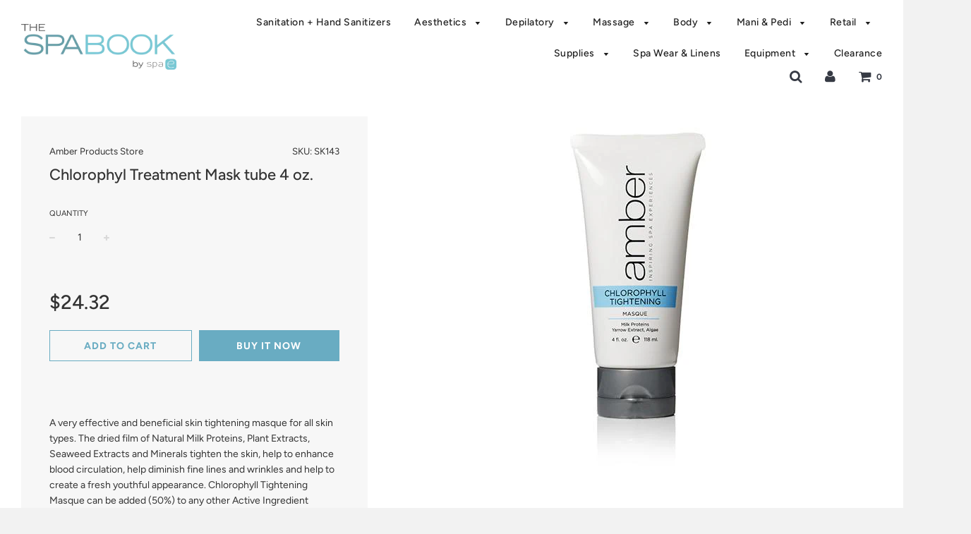

--- FILE ---
content_type: text/html; charset=utf-8
request_url: https://spaelegance.com/products/chlorophyl-treatment-mask-tube-4-oz
body_size: 23140
content:
<!doctype html>
<!--[if IE 8]><html class="no-js lt-ie9" lang="en"> <![endif]-->
<!--[if IE 9 ]><html class="ie9 no-js"> <![endif]-->
<!--[if (gt IE 9)|!(IE)]><!--> <html class="no-js"> <!--<![endif]-->
<head>

  <!-- Basic page needs ================================================== -->
  <meta charset="utf-8">
  <meta http-equiv="X-UA-Compatible" content="IE=edge">

	
	  <link rel="shortcut icon" href="//spaelegance.com/cdn/shop/files/faviconspae_32x32.png?v=1613685632" type="image/png">
	

  <!-- Title and description ================================================== -->
  <title>
  Chlorophyl Treatment Mask tube 4 oz. &ndash; Spa Elegance
  </title>

  
  <meta name="description" content="  A very effective and beneficial skin tightening masque for all skin types. The dried film of Natural Milk Proteins, Plant Extracts, Seaweed Extracts and Minerals tighten the skin, help to enhance blood circulation, help diminish fine lines and wrinkles and help to create a fresh youthful appearance. Chlorophyll Tight">
  

  <!-- Helpers ================================================== -->
  <!-- /snippets/social-meta-tags.liquid -->


  <meta property="og:type" content="product">
  <meta property="og:title" content="Chlorophyl Treatment Mask tube 4 oz.">
  
    <meta property="og:image" content="http://spaelegance.com/cdn/shop/products/SK143_6daf6c4a-78f7-454b-9b76-a10d65956334_grande.jpg?v=1522701678">
    <meta property="og:image:secure_url" content="https://spaelegance.com/cdn/shop/products/SK143_6daf6c4a-78f7-454b-9b76-a10d65956334_grande.jpg?v=1522701678">
  
  <meta property="og:description" content=" 
A very effective and beneficial skin tightening masque for all skin types. The dried film of Natural Milk Proteins, Plant Extracts, Seaweed Extracts and Minerals tighten the skin, help to enhance blood circulation, help diminish fine lines and wrinkles and help to create a fresh youthful appearance. Chlorophyll Tightening Masque can be added (50%) to any other Active Ingredient Masque for a tightening effect.
Paraben-Free, Sulfate-Free

Click HERE to download more information.">
  <meta property="og:price:amount" content="24.32">
  <meta property="og:price:currency" content="USD">

<meta property="og:url" content="https://spaelegance.com/products/chlorophyl-treatment-mask-tube-4-oz">
<meta property="og:site_name" content="Spa Elegance">






  <meta name="twitter:card" content="summary">


  <meta name="twitter:title" content="Chlorophyl Treatment Mask tube 4 oz.">
  <meta name="twitter:description" content=" 
A very effective and beneficial skin tightening masque for all skin types. The dried film of Natural Milk Proteins, Plant Extracts, Seaweed Extracts and Minerals tighten the skin, help to enhance bl">
  <meta name="twitter:image" content="https://spaelegance.com/cdn/shop/products/SK143_6daf6c4a-78f7-454b-9b76-a10d65956334_grande.jpg?v=1522701678">
  <meta name="twitter:image:width" content="600">
  <meta name="twitter:image:height" content="600">


  <link rel="canonical" href="https://spaelegance.com/products/chlorophyl-treatment-mask-tube-4-oz">
  
	<meta name="viewport" content="width=device-width, initial-scale=1, maximum-scale=1, user-scalable=0"/>
  
  <meta name="theme-color" content="#333333">

  <!-- CSS ================================================== -->
  <link href="//spaelegance.com/cdn/shop/t/6/assets/plugins.css?v=181670168467138504821759259228" rel="stylesheet" type="text/css" media="all" />
  <link href="//spaelegance.com/cdn/shop/t/6/assets/timber.scss.css?v=65448529651989069421759259229" rel="stylesheet" type="text/css" media="all" />

  



  <!-- Header hook for plugins ================================================== -->
  <script>window.performance && window.performance.mark && window.performance.mark('shopify.content_for_header.start');</script><meta id="shopify-digital-wallet" name="shopify-digital-wallet" content="/22643925/digital_wallets/dialog">
<link rel="alternate" type="application/json+oembed" href="https://spaelegance.com/products/chlorophyl-treatment-mask-tube-4-oz.oembed">
<script async="async" src="/checkouts/internal/preloads.js?locale=en-US"></script>
<script id="shopify-features" type="application/json">{"accessToken":"5df22d4c2bc214eb38d9699afad47fa8","betas":["rich-media-storefront-analytics"],"domain":"spaelegance.com","predictiveSearch":true,"shopId":22643925,"locale":"en"}</script>
<script>var Shopify = Shopify || {};
Shopify.shop = "spa-elegance.myshopify.com";
Shopify.locale = "en";
Shopify.currency = {"active":"USD","rate":"1.0"};
Shopify.country = "US";
Shopify.theme = {"name":"Flow","id":41592029287,"schema_name":"Flow","schema_version":"12.0.1","theme_store_id":801,"role":"main"};
Shopify.theme.handle = "null";
Shopify.theme.style = {"id":null,"handle":null};
Shopify.cdnHost = "spaelegance.com/cdn";
Shopify.routes = Shopify.routes || {};
Shopify.routes.root = "/";</script>
<script type="module">!function(o){(o.Shopify=o.Shopify||{}).modules=!0}(window);</script>
<script>!function(o){function n(){var o=[];function n(){o.push(Array.prototype.slice.apply(arguments))}return n.q=o,n}var t=o.Shopify=o.Shopify||{};t.loadFeatures=n(),t.autoloadFeatures=n()}(window);</script>
<script id="shop-js-analytics" type="application/json">{"pageType":"product"}</script>
<script defer="defer" async type="module" src="//spaelegance.com/cdn/shopifycloud/shop-js/modules/v2/client.init-shop-cart-sync_D0dqhulL.en.esm.js"></script>
<script defer="defer" async type="module" src="//spaelegance.com/cdn/shopifycloud/shop-js/modules/v2/chunk.common_CpVO7qML.esm.js"></script>
<script type="module">
  await import("//spaelegance.com/cdn/shopifycloud/shop-js/modules/v2/client.init-shop-cart-sync_D0dqhulL.en.esm.js");
await import("//spaelegance.com/cdn/shopifycloud/shop-js/modules/v2/chunk.common_CpVO7qML.esm.js");

  window.Shopify.SignInWithShop?.initShopCartSync?.({"fedCMEnabled":true,"windoidEnabled":true});

</script>
<script>(function() {
  var isLoaded = false;
  function asyncLoad() {
    if (isLoaded) return;
    isLoaded = true;
    var urls = ["\/\/shopify.privy.com\/widget.js?shop=spa-elegance.myshopify.com","https:\/\/na.shgcdn3.com\/pixel-collector.js?shop=spa-elegance.myshopify.com"];
    for (var i = 0; i < urls.length; i++) {
      var s = document.createElement('script');
      s.type = 'text/javascript';
      s.async = true;
      s.src = urls[i];
      var x = document.getElementsByTagName('script')[0];
      x.parentNode.insertBefore(s, x);
    }
  };
  if(window.attachEvent) {
    window.attachEvent('onload', asyncLoad);
  } else {
    window.addEventListener('load', asyncLoad, false);
  }
})();</script>
<script id="__st">var __st={"a":22643925,"offset":-18000,"reqid":"6c78b0b4-cff9-428b-aa8a-1afc840700fb-1765114443","pageurl":"spaelegance.com\/products\/chlorophyl-treatment-mask-tube-4-oz","u":"025805854ce6","p":"product","rtyp":"product","rid":11493097492};</script>
<script>window.ShopifyPaypalV4VisibilityTracking = true;</script>
<script id="captcha-bootstrap">!function(){'use strict';const t='contact',e='account',n='new_comment',o=[[t,t],['blogs',n],['comments',n],[t,'customer']],c=[[e,'customer_login'],[e,'guest_login'],[e,'recover_customer_password'],[e,'create_customer']],r=t=>t.map((([t,e])=>`form[action*='/${t}']:not([data-nocaptcha='true']) input[name='form_type'][value='${e}']`)).join(','),a=t=>()=>t?[...document.querySelectorAll(t)].map((t=>t.form)):[];function s(){const t=[...o],e=r(t);return a(e)}const i='password',u='form_key',d=['recaptcha-v3-token','g-recaptcha-response','h-captcha-response',i],f=()=>{try{return window.sessionStorage}catch{return}},m='__shopify_v',_=t=>t.elements[u];function p(t,e,n=!1){try{const o=window.sessionStorage,c=JSON.parse(o.getItem(e)),{data:r}=function(t){const{data:e,action:n}=t;return t[m]||n?{data:e,action:n}:{data:t,action:n}}(c);for(const[e,n]of Object.entries(r))t.elements[e]&&(t.elements[e].value=n);n&&o.removeItem(e)}catch(o){console.error('form repopulation failed',{error:o})}}const l='form_type',E='cptcha';function T(t){t.dataset[E]=!0}const w=window,h=w.document,L='Shopify',v='ce_forms',y='captcha';let A=!1;((t,e)=>{const n=(g='f06e6c50-85a8-45c8-87d0-21a2b65856fe',I='https://cdn.shopify.com/shopifycloud/storefront-forms-hcaptcha/ce_storefront_forms_captcha_hcaptcha.v1.5.2.iife.js',D={infoText:'Protected by hCaptcha',privacyText:'Privacy',termsText:'Terms'},(t,e,n)=>{const o=w[L][v],c=o.bindForm;if(c)return c(t,g,e,D).then(n);var r;o.q.push([[t,g,e,D],n]),r=I,A||(h.body.append(Object.assign(h.createElement('script'),{id:'captcha-provider',async:!0,src:r})),A=!0)});var g,I,D;w[L]=w[L]||{},w[L][v]=w[L][v]||{},w[L][v].q=[],w[L][y]=w[L][y]||{},w[L][y].protect=function(t,e){n(t,void 0,e),T(t)},Object.freeze(w[L][y]),function(t,e,n,w,h,L){const[v,y,A,g]=function(t,e,n){const i=e?o:[],u=t?c:[],d=[...i,...u],f=r(d),m=r(i),_=r(d.filter((([t,e])=>n.includes(e))));return[a(f),a(m),a(_),s()]}(w,h,L),I=t=>{const e=t.target;return e instanceof HTMLFormElement?e:e&&e.form},D=t=>v().includes(t);t.addEventListener('submit',(t=>{const e=I(t);if(!e)return;const n=D(e)&&!e.dataset.hcaptchaBound&&!e.dataset.recaptchaBound,o=_(e),c=g().includes(e)&&(!o||!o.value);(n||c)&&t.preventDefault(),c&&!n&&(function(t){try{if(!f())return;!function(t){const e=f();if(!e)return;const n=_(t);if(!n)return;const o=n.value;o&&e.removeItem(o)}(t);const e=Array.from(Array(32),(()=>Math.random().toString(36)[2])).join('');!function(t,e){_(t)||t.append(Object.assign(document.createElement('input'),{type:'hidden',name:u})),t.elements[u].value=e}(t,e),function(t,e){const n=f();if(!n)return;const o=[...t.querySelectorAll(`input[type='${i}']`)].map((({name:t})=>t)),c=[...d,...o],r={};for(const[a,s]of new FormData(t).entries())c.includes(a)||(r[a]=s);n.setItem(e,JSON.stringify({[m]:1,action:t.action,data:r}))}(t,e)}catch(e){console.error('failed to persist form',e)}}(e),e.submit())}));const S=(t,e)=>{t&&!t.dataset[E]&&(n(t,e.some((e=>e===t))),T(t))};for(const o of['focusin','change'])t.addEventListener(o,(t=>{const e=I(t);D(e)&&S(e,y())}));const B=e.get('form_key'),M=e.get(l),P=B&&M;t.addEventListener('DOMContentLoaded',(()=>{const t=y();if(P)for(const e of t)e.elements[l].value===M&&p(e,B);[...new Set([...A(),...v().filter((t=>'true'===t.dataset.shopifyCaptcha))])].forEach((e=>S(e,t)))}))}(h,new URLSearchParams(w.location.search),n,t,e,['guest_login'])})(!0,!0)}();</script>
<script integrity="sha256-52AcMU7V7pcBOXWImdc/TAGTFKeNjmkeM1Pvks/DTgc=" data-source-attribution="shopify.loadfeatures" defer="defer" src="//spaelegance.com/cdn/shopifycloud/storefront/assets/storefront/load_feature-81c60534.js" crossorigin="anonymous"></script>
<script data-source-attribution="shopify.dynamic_checkout.dynamic.init">var Shopify=Shopify||{};Shopify.PaymentButton=Shopify.PaymentButton||{isStorefrontPortableWallets:!0,init:function(){window.Shopify.PaymentButton.init=function(){};var t=document.createElement("script");t.src="https://spaelegance.com/cdn/shopifycloud/portable-wallets/latest/portable-wallets.en.js",t.type="module",document.head.appendChild(t)}};
</script>
<script data-source-attribution="shopify.dynamic_checkout.buyer_consent">
  function portableWalletsHideBuyerConsent(e){var t=document.getElementById("shopify-buyer-consent"),n=document.getElementById("shopify-subscription-policy-button");t&&n&&(t.classList.add("hidden"),t.setAttribute("aria-hidden","true"),n.removeEventListener("click",e))}function portableWalletsShowBuyerConsent(e){var t=document.getElementById("shopify-buyer-consent"),n=document.getElementById("shopify-subscription-policy-button");t&&n&&(t.classList.remove("hidden"),t.removeAttribute("aria-hidden"),n.addEventListener("click",e))}window.Shopify?.PaymentButton&&(window.Shopify.PaymentButton.hideBuyerConsent=portableWalletsHideBuyerConsent,window.Shopify.PaymentButton.showBuyerConsent=portableWalletsShowBuyerConsent);
</script>
<script>
  function portableWalletsCleanup(e){e&&e.src&&console.error("Failed to load portable wallets script "+e.src);var t=document.querySelectorAll("shopify-accelerated-checkout .shopify-payment-button__skeleton, shopify-accelerated-checkout-cart .wallet-cart-button__skeleton"),e=document.getElementById("shopify-buyer-consent");for(let e=0;e<t.length;e++)t[e].remove();e&&e.remove()}function portableWalletsNotLoadedAsModule(e){e instanceof ErrorEvent&&"string"==typeof e.message&&e.message.includes("import.meta")&&"string"==typeof e.filename&&e.filename.includes("portable-wallets")&&(window.removeEventListener("error",portableWalletsNotLoadedAsModule),window.Shopify.PaymentButton.failedToLoad=e,"loading"===document.readyState?document.addEventListener("DOMContentLoaded",window.Shopify.PaymentButton.init):window.Shopify.PaymentButton.init())}window.addEventListener("error",portableWalletsNotLoadedAsModule);
</script>

<script type="module" src="https://spaelegance.com/cdn/shopifycloud/portable-wallets/latest/portable-wallets.en.js" onError="portableWalletsCleanup(this)" crossorigin="anonymous"></script>
<script nomodule>
  document.addEventListener("DOMContentLoaded", portableWalletsCleanup);
</script>

<link id="shopify-accelerated-checkout-styles" rel="stylesheet" media="screen" href="https://spaelegance.com/cdn/shopifycloud/portable-wallets/latest/accelerated-checkout-backwards-compat.css" crossorigin="anonymous">
<style id="shopify-accelerated-checkout-cart">
        #shopify-buyer-consent {
  margin-top: 1em;
  display: inline-block;
  width: 100%;
}

#shopify-buyer-consent.hidden {
  display: none;
}

#shopify-subscription-policy-button {
  background: none;
  border: none;
  padding: 0;
  text-decoration: underline;
  font-size: inherit;
  cursor: pointer;
}

#shopify-subscription-policy-button::before {
  box-shadow: none;
}

      </style>

<script>window.performance && window.performance.mark && window.performance.mark('shopify.content_for_header.end');</script>
<script id="bold-platform-data" type="application/json">
    {
        "shop": {
            "domain": "spaelegance.com",
            "permanent_domain": "spa-elegance.myshopify.com",
            "url": "https://spaelegance.com",
            "secure_url": "https://spaelegance.com",
            "money_format": "${{amount}}",
            "currency": "USD"
        },
        "customer": {
            "id": null,
            "tags": null
        },
        "cart": {"note":null,"attributes":{},"original_total_price":0,"total_price":0,"total_discount":0,"total_weight":0.0,"item_count":0,"items":[],"requires_shipping":false,"currency":"USD","items_subtotal_price":0,"cart_level_discount_applications":[],"checkout_charge_amount":0},
        "template": "product",
        "product": {"id":11493097492,"title":"Chlorophyl Treatment Mask tube 4 oz.","handle":"chlorophyl-treatment-mask-tube-4-oz","description":"\u003cp\u003e \u003c\/p\u003e\n\u003cp class=\"p1\"\u003eA very effective and beneficial skin tightening masque for all skin types. The dried film of Natural Milk Proteins, Plant Extracts, Seaweed Extracts and Minerals tighten the skin, help to enhance blood circulation, help diminish fine lines and wrinkles and help to create a fresh youthful appearance. Chlorophyll Tightening Masque can be added (50%) to any other Active Ingredient Masque for a tightening effect.\u003c\/p\u003e\n\u003cp class=\"p2\"\u003e\u003cstrong\u003eParaben-Free, Sulfate-Free\u003c\/strong\u003e\u003c\/p\u003e\n\u003cp class=\"p2\"\u003e\u003cstrong\u003e\u003cimg src=\"\/\/cdn.shopify.com\/s\/files\/1\/2264\/3925\/files\/Screen_Shot_2019-05-07_at_12.16.57_PM_large.png?v=1557245832\" alt=\"\" style=\"display: block; margin-left: auto; margin-right: auto;\"\u003e\u003c\/strong\u003e\u003c\/p\u003e\n\u003cp\u003eClick\u003cspan\u003e \u003c\/span\u003e\u003ca href=\"https:\/\/cdn.shopify.com\/s\/files\/1\/1868\/2465\/files\/Chlorophyll_Tightening_Active_Masque.pdf?10792037108221120418\" title=\"Chlorophyll Tightening Masque\" rel=\"noopener noreferrer\" target=\"_blank\"\u003eHERE\u003c\/a\u003e\u003cspan\u003e \u003c\/span\u003eto download more information.\u003c\/p\u003e","published_at":"2017-08-25T10:59:35-04:00","created_at":"2017-08-25T10:59:36-04:00","vendor":"Amber Products Store","type":"Active Treatment Masque","tags":["All Skin Types","Anti-Aging"],"price":2432,"price_min":2432,"price_max":2432,"available":true,"price_varies":false,"compare_at_price":null,"compare_at_price_min":0,"compare_at_price_max":0,"compare_at_price_varies":false,"variants":[{"id":49098218196,"title":"Default Title","option1":"Default Title","option2":null,"option3":null,"sku":"SK143","requires_shipping":true,"taxable":true,"featured_image":null,"available":true,"name":"Chlorophyl Treatment Mask tube 4 oz.","public_title":null,"options":["Default Title"],"price":2432,"weight":0,"compare_at_price":null,"inventory_quantity":-11,"inventory_management":null,"inventory_policy":"deny","barcode":null,"requires_selling_plan":false,"selling_plan_allocations":[]}],"images":["\/\/spaelegance.com\/cdn\/shop\/products\/SK143_6daf6c4a-78f7-454b-9b76-a10d65956334.jpg?v=1522701678"],"featured_image":"\/\/spaelegance.com\/cdn\/shop\/products\/SK143_6daf6c4a-78f7-454b-9b76-a10d65956334.jpg?v=1522701678","options":["Title"],"media":[{"alt":null,"id":891291664487,"position":1,"preview_image":{"aspect_ratio":0.594,"height":500,"width":297,"src":"\/\/spaelegance.com\/cdn\/shop\/products\/SK143_6daf6c4a-78f7-454b-9b76-a10d65956334.jpg?v=1522701678"},"aspect_ratio":0.594,"height":500,"media_type":"image","src":"\/\/spaelegance.com\/cdn\/shop\/products\/SK143_6daf6c4a-78f7-454b-9b76-a10d65956334.jpg?v=1522701678","width":297}],"requires_selling_plan":false,"selling_plan_groups":[],"content":"\u003cp\u003e \u003c\/p\u003e\n\u003cp class=\"p1\"\u003eA very effective and beneficial skin tightening masque for all skin types. The dried film of Natural Milk Proteins, Plant Extracts, Seaweed Extracts and Minerals tighten the skin, help to enhance blood circulation, help diminish fine lines and wrinkles and help to create a fresh youthful appearance. Chlorophyll Tightening Masque can be added (50%) to any other Active Ingredient Masque for a tightening effect.\u003c\/p\u003e\n\u003cp class=\"p2\"\u003e\u003cstrong\u003eParaben-Free, Sulfate-Free\u003c\/strong\u003e\u003c\/p\u003e\n\u003cp class=\"p2\"\u003e\u003cstrong\u003e\u003cimg src=\"\/\/cdn.shopify.com\/s\/files\/1\/2264\/3925\/files\/Screen_Shot_2019-05-07_at_12.16.57_PM_large.png?v=1557245832\" alt=\"\" style=\"display: block; margin-left: auto; margin-right: auto;\"\u003e\u003c\/strong\u003e\u003c\/p\u003e\n\u003cp\u003eClick\u003cspan\u003e \u003c\/span\u003e\u003ca href=\"https:\/\/cdn.shopify.com\/s\/files\/1\/1868\/2465\/files\/Chlorophyll_Tightening_Active_Masque.pdf?10792037108221120418\" title=\"Chlorophyll Tightening Masque\" rel=\"noopener noreferrer\" target=\"_blank\"\u003eHERE\u003c\/a\u003e\u003cspan\u003e \u003c\/span\u003eto download more information.\u003c\/p\u003e"},
        "collection": null
    }
</script>
<style>
    .money[data-product-id], .money[data-product-handle], .money[data-variant-id], .money[data-line-index], .money[data-cart-total] {
        animation: moneyAnimation 0s 2s forwards;
        visibility: hidden;
    }
    @keyframes moneyAnimation {
        to   { visibility: visible; }
    }
</style>

<script src="https://static.boldcommerce.com/bold-platform/sf/pr.js" type="text/javascript"></script><!-- /snippets/oldIE-js.liquid -->


<!--[if lt IE 9]>
<script src="//cdnjs.cloudflare.com/ajax/libs/html5shiv/3.7.2/html5shiv.min.js" type="text/javascript"></script>
<script src="//spaelegance.com/cdn/shop/t/6/assets/respond.min.js?v=52248677837542619231554733769" type="text/javascript"></script>
<link href="//spaelegance.com/cdn/shop/t/6/assets/respond-proxy.html" id="respond-proxy" rel="respond-proxy" />
<link href="//spaelegance.com/search?q=0de217a4974b06d89d3676a0fe25f1e2" id="respond-redirect" rel="respond-redirect" />
<script src="//spaelegance.com/search?q=0de217a4974b06d89d3676a0fe25f1e2" type="text/javascript"></script>
<![endif]-->



  <script src="//spaelegance.com/cdn/shop/t/6/assets/jquery-3.3.1.min.js?v=23846495244194134081554733767" type="text/javascript"></script>
  <script src="//spaelegance.com/cdn/shop/t/6/assets/modernizr.min.js?v=137617515274177302221554733768" type="text/javascript"></script>

  
  


  

  

<script type="text/javascript">
  
    window.SHG_CUSTOMER = null;
  
</script>










<link href="https://monorail-edge.shopifysvc.com" rel="dns-prefetch">
<script>(function(){if ("sendBeacon" in navigator && "performance" in window) {try {var session_token_from_headers = performance.getEntriesByType('navigation')[0].serverTiming.find(x => x.name == '_s').description;} catch {var session_token_from_headers = undefined;}var session_cookie_matches = document.cookie.match(/_shopify_s=([^;]*)/);var session_token_from_cookie = session_cookie_matches && session_cookie_matches.length === 2 ? session_cookie_matches[1] : "";var session_token = session_token_from_headers || session_token_from_cookie || "";function handle_abandonment_event(e) {var entries = performance.getEntries().filter(function(entry) {return /monorail-edge.shopifysvc.com/.test(entry.name);});if (!window.abandonment_tracked && entries.length === 0) {window.abandonment_tracked = true;var currentMs = Date.now();var navigation_start = performance.timing.navigationStart;var payload = {shop_id: 22643925,url: window.location.href,navigation_start,duration: currentMs - navigation_start,session_token,page_type: "product"};window.navigator.sendBeacon("https://monorail-edge.shopifysvc.com/v1/produce", JSON.stringify({schema_id: "online_store_buyer_site_abandonment/1.1",payload: payload,metadata: {event_created_at_ms: currentMs,event_sent_at_ms: currentMs}}));}}window.addEventListener('pagehide', handle_abandonment_event);}}());</script>
<script id="web-pixels-manager-setup">(function e(e,d,r,n,o){if(void 0===o&&(o={}),!Boolean(null===(a=null===(i=window.Shopify)||void 0===i?void 0:i.analytics)||void 0===a?void 0:a.replayQueue)){var i,a;window.Shopify=window.Shopify||{};var t=window.Shopify;t.analytics=t.analytics||{};var s=t.analytics;s.replayQueue=[],s.publish=function(e,d,r){return s.replayQueue.push([e,d,r]),!0};try{self.performance.mark("wpm:start")}catch(e){}var l=function(){var e={modern:/Edge?\/(1{2}[4-9]|1[2-9]\d|[2-9]\d{2}|\d{4,})\.\d+(\.\d+|)|Firefox\/(1{2}[4-9]|1[2-9]\d|[2-9]\d{2}|\d{4,})\.\d+(\.\d+|)|Chrom(ium|e)\/(9{2}|\d{3,})\.\d+(\.\d+|)|(Maci|X1{2}).+ Version\/(15\.\d+|(1[6-9]|[2-9]\d|\d{3,})\.\d+)([,.]\d+|)( \(\w+\)|)( Mobile\/\w+|) Safari\/|Chrome.+OPR\/(9{2}|\d{3,})\.\d+\.\d+|(CPU[ +]OS|iPhone[ +]OS|CPU[ +]iPhone|CPU IPhone OS|CPU iPad OS)[ +]+(15[._]\d+|(1[6-9]|[2-9]\d|\d{3,})[._]\d+)([._]\d+|)|Android:?[ /-](13[3-9]|1[4-9]\d|[2-9]\d{2}|\d{4,})(\.\d+|)(\.\d+|)|Android.+Firefox\/(13[5-9]|1[4-9]\d|[2-9]\d{2}|\d{4,})\.\d+(\.\d+|)|Android.+Chrom(ium|e)\/(13[3-9]|1[4-9]\d|[2-9]\d{2}|\d{4,})\.\d+(\.\d+|)|SamsungBrowser\/([2-9]\d|\d{3,})\.\d+/,legacy:/Edge?\/(1[6-9]|[2-9]\d|\d{3,})\.\d+(\.\d+|)|Firefox\/(5[4-9]|[6-9]\d|\d{3,})\.\d+(\.\d+|)|Chrom(ium|e)\/(5[1-9]|[6-9]\d|\d{3,})\.\d+(\.\d+|)([\d.]+$|.*Safari\/(?![\d.]+ Edge\/[\d.]+$))|(Maci|X1{2}).+ Version\/(10\.\d+|(1[1-9]|[2-9]\d|\d{3,})\.\d+)([,.]\d+|)( \(\w+\)|)( Mobile\/\w+|) Safari\/|Chrome.+OPR\/(3[89]|[4-9]\d|\d{3,})\.\d+\.\d+|(CPU[ +]OS|iPhone[ +]OS|CPU[ +]iPhone|CPU IPhone OS|CPU iPad OS)[ +]+(10[._]\d+|(1[1-9]|[2-9]\d|\d{3,})[._]\d+)([._]\d+|)|Android:?[ /-](13[3-9]|1[4-9]\d|[2-9]\d{2}|\d{4,})(\.\d+|)(\.\d+|)|Mobile Safari.+OPR\/([89]\d|\d{3,})\.\d+\.\d+|Android.+Firefox\/(13[5-9]|1[4-9]\d|[2-9]\d{2}|\d{4,})\.\d+(\.\d+|)|Android.+Chrom(ium|e)\/(13[3-9]|1[4-9]\d|[2-9]\d{2}|\d{4,})\.\d+(\.\d+|)|Android.+(UC? ?Browser|UCWEB|U3)[ /]?(15\.([5-9]|\d{2,})|(1[6-9]|[2-9]\d|\d{3,})\.\d+)\.\d+|SamsungBrowser\/(5\.\d+|([6-9]|\d{2,})\.\d+)|Android.+MQ{2}Browser\/(14(\.(9|\d{2,})|)|(1[5-9]|[2-9]\d|\d{3,})(\.\d+|))(\.\d+|)|K[Aa][Ii]OS\/(3\.\d+|([4-9]|\d{2,})\.\d+)(\.\d+|)/},d=e.modern,r=e.legacy,n=navigator.userAgent;return n.match(d)?"modern":n.match(r)?"legacy":"unknown"}(),u="modern"===l?"modern":"legacy",c=(null!=n?n:{modern:"",legacy:""})[u],f=function(e){return[e.baseUrl,"/wpm","/b",e.hashVersion,"modern"===e.buildTarget?"m":"l",".js"].join("")}({baseUrl:d,hashVersion:r,buildTarget:u}),m=function(e){var d=e.version,r=e.bundleTarget,n=e.surface,o=e.pageUrl,i=e.monorailEndpoint;return{emit:function(e){var a=e.status,t=e.errorMsg,s=(new Date).getTime(),l=JSON.stringify({metadata:{event_sent_at_ms:s},events:[{schema_id:"web_pixels_manager_load/3.1",payload:{version:d,bundle_target:r,page_url:o,status:a,surface:n,error_msg:t},metadata:{event_created_at_ms:s}}]});if(!i)return console&&console.warn&&console.warn("[Web Pixels Manager] No Monorail endpoint provided, skipping logging."),!1;try{return self.navigator.sendBeacon.bind(self.navigator)(i,l)}catch(e){}var u=new XMLHttpRequest;try{return u.open("POST",i,!0),u.setRequestHeader("Content-Type","text/plain"),u.send(l),!0}catch(e){return console&&console.warn&&console.warn("[Web Pixels Manager] Got an unhandled error while logging to Monorail."),!1}}}}({version:r,bundleTarget:l,surface:e.surface,pageUrl:self.location.href,monorailEndpoint:e.monorailEndpoint});try{o.browserTarget=l,function(e){var d=e.src,r=e.async,n=void 0===r||r,o=e.onload,i=e.onerror,a=e.sri,t=e.scriptDataAttributes,s=void 0===t?{}:t,l=document.createElement("script"),u=document.querySelector("head"),c=document.querySelector("body");if(l.async=n,l.src=d,a&&(l.integrity=a,l.crossOrigin="anonymous"),s)for(var f in s)if(Object.prototype.hasOwnProperty.call(s,f))try{l.dataset[f]=s[f]}catch(e){}if(o&&l.addEventListener("load",o),i&&l.addEventListener("error",i),u)u.appendChild(l);else{if(!c)throw new Error("Did not find a head or body element to append the script");c.appendChild(l)}}({src:f,async:!0,onload:function(){if(!function(){var e,d;return Boolean(null===(d=null===(e=window.Shopify)||void 0===e?void 0:e.analytics)||void 0===d?void 0:d.initialized)}()){var d=window.webPixelsManager.init(e)||void 0;if(d){var r=window.Shopify.analytics;r.replayQueue.forEach((function(e){var r=e[0],n=e[1],o=e[2];d.publishCustomEvent(r,n,o)})),r.replayQueue=[],r.publish=d.publishCustomEvent,r.visitor=d.visitor,r.initialized=!0}}},onerror:function(){return m.emit({status:"failed",errorMsg:"".concat(f," has failed to load")})},sri:function(e){var d=/^sha384-[A-Za-z0-9+/=]+$/;return"string"==typeof e&&d.test(e)}(c)?c:"",scriptDataAttributes:o}),m.emit({status:"loading"})}catch(e){m.emit({status:"failed",errorMsg:(null==e?void 0:e.message)||"Unknown error"})}}})({shopId: 22643925,storefrontBaseUrl: "https://spaelegance.com",extensionsBaseUrl: "https://extensions.shopifycdn.com/cdn/shopifycloud/web-pixels-manager",monorailEndpoint: "https://monorail-edge.shopifysvc.com/unstable/produce_batch",surface: "storefront-renderer",enabledBetaFlags: ["2dca8a86"],webPixelsConfigList: [{"id":"991199409","configuration":"{\"site_id\":\"cf3bf71f-cb72-4c2c-8f6a-10646dcff83b\",\"analytics_endpoint\":\"https:\\\/\\\/na.shgcdn3.com\"}","eventPayloadVersion":"v1","runtimeContext":"STRICT","scriptVersion":"695709fc3f146fa50a25299517a954f2","type":"APP","apiClientId":1158168,"privacyPurposes":["ANALYTICS","MARKETING","SALE_OF_DATA"],"dataSharingAdjustments":{"protectedCustomerApprovalScopes":["read_customer_personal_data"]}},{"id":"shopify-app-pixel","configuration":"{}","eventPayloadVersion":"v1","runtimeContext":"STRICT","scriptVersion":"0450","apiClientId":"shopify-pixel","type":"APP","privacyPurposes":["ANALYTICS","MARKETING"]},{"id":"shopify-custom-pixel","eventPayloadVersion":"v1","runtimeContext":"LAX","scriptVersion":"0450","apiClientId":"shopify-pixel","type":"CUSTOM","privacyPurposes":["ANALYTICS","MARKETING"]}],isMerchantRequest: false,initData: {"shop":{"name":"Spa Elegance","paymentSettings":{"currencyCode":"USD"},"myshopifyDomain":"spa-elegance.myshopify.com","countryCode":"US","storefrontUrl":"https:\/\/spaelegance.com"},"customer":null,"cart":null,"checkout":null,"productVariants":[{"price":{"amount":24.32,"currencyCode":"USD"},"product":{"title":"Chlorophyl Treatment Mask tube 4 oz.","vendor":"Amber Products Store","id":"11493097492","untranslatedTitle":"Chlorophyl Treatment Mask tube 4 oz.","url":"\/products\/chlorophyl-treatment-mask-tube-4-oz","type":"Active Treatment Masque"},"id":"49098218196","image":{"src":"\/\/spaelegance.com\/cdn\/shop\/products\/SK143_6daf6c4a-78f7-454b-9b76-a10d65956334.jpg?v=1522701678"},"sku":"SK143","title":"Default Title","untranslatedTitle":"Default Title"}],"purchasingCompany":null},},"https://spaelegance.com/cdn","ae1676cfwd2530674p4253c800m34e853cb",{"modern":"","legacy":""},{"shopId":"22643925","storefrontBaseUrl":"https:\/\/spaelegance.com","extensionBaseUrl":"https:\/\/extensions.shopifycdn.com\/cdn\/shopifycloud\/web-pixels-manager","surface":"storefront-renderer","enabledBetaFlags":"[\"2dca8a86\"]","isMerchantRequest":"false","hashVersion":"ae1676cfwd2530674p4253c800m34e853cb","publish":"custom","events":"[[\"page_viewed\",{}],[\"product_viewed\",{\"productVariant\":{\"price\":{\"amount\":24.32,\"currencyCode\":\"USD\"},\"product\":{\"title\":\"Chlorophyl Treatment Mask tube 4 oz.\",\"vendor\":\"Amber Products Store\",\"id\":\"11493097492\",\"untranslatedTitle\":\"Chlorophyl Treatment Mask tube 4 oz.\",\"url\":\"\/products\/chlorophyl-treatment-mask-tube-4-oz\",\"type\":\"Active Treatment Masque\"},\"id\":\"49098218196\",\"image\":{\"src\":\"\/\/spaelegance.com\/cdn\/shop\/products\/SK143_6daf6c4a-78f7-454b-9b76-a10d65956334.jpg?v=1522701678\"},\"sku\":\"SK143\",\"title\":\"Default Title\",\"untranslatedTitle\":\"Default Title\"}}]]"});</script><script>
  window.ShopifyAnalytics = window.ShopifyAnalytics || {};
  window.ShopifyAnalytics.meta = window.ShopifyAnalytics.meta || {};
  window.ShopifyAnalytics.meta.currency = 'USD';
  var meta = {"product":{"id":11493097492,"gid":"gid:\/\/shopify\/Product\/11493097492","vendor":"Amber Products Store","type":"Active Treatment Masque","variants":[{"id":49098218196,"price":2432,"name":"Chlorophyl Treatment Mask tube 4 oz.","public_title":null,"sku":"SK143"}],"remote":false},"page":{"pageType":"product","resourceType":"product","resourceId":11493097492}};
  for (var attr in meta) {
    window.ShopifyAnalytics.meta[attr] = meta[attr];
  }
</script>
<script class="analytics">
  (function () {
    var customDocumentWrite = function(content) {
      var jquery = null;

      if (window.jQuery) {
        jquery = window.jQuery;
      } else if (window.Checkout && window.Checkout.$) {
        jquery = window.Checkout.$;
      }

      if (jquery) {
        jquery('body').append(content);
      }
    };

    var hasLoggedConversion = function(token) {
      if (token) {
        return document.cookie.indexOf('loggedConversion=' + token) !== -1;
      }
      return false;
    }

    var setCookieIfConversion = function(token) {
      if (token) {
        var twoMonthsFromNow = new Date(Date.now());
        twoMonthsFromNow.setMonth(twoMonthsFromNow.getMonth() + 2);

        document.cookie = 'loggedConversion=' + token + '; expires=' + twoMonthsFromNow;
      }
    }

    var trekkie = window.ShopifyAnalytics.lib = window.trekkie = window.trekkie || [];
    if (trekkie.integrations) {
      return;
    }
    trekkie.methods = [
      'identify',
      'page',
      'ready',
      'track',
      'trackForm',
      'trackLink'
    ];
    trekkie.factory = function(method) {
      return function() {
        var args = Array.prototype.slice.call(arguments);
        args.unshift(method);
        trekkie.push(args);
        return trekkie;
      };
    };
    for (var i = 0; i < trekkie.methods.length; i++) {
      var key = trekkie.methods[i];
      trekkie[key] = trekkie.factory(key);
    }
    trekkie.load = function(config) {
      trekkie.config = config || {};
      trekkie.config.initialDocumentCookie = document.cookie;
      var first = document.getElementsByTagName('script')[0];
      var script = document.createElement('script');
      script.type = 'text/javascript';
      script.onerror = function(e) {
        var scriptFallback = document.createElement('script');
        scriptFallback.type = 'text/javascript';
        scriptFallback.onerror = function(error) {
                var Monorail = {
      produce: function produce(monorailDomain, schemaId, payload) {
        var currentMs = new Date().getTime();
        var event = {
          schema_id: schemaId,
          payload: payload,
          metadata: {
            event_created_at_ms: currentMs,
            event_sent_at_ms: currentMs
          }
        };
        return Monorail.sendRequest("https://" + monorailDomain + "/v1/produce", JSON.stringify(event));
      },
      sendRequest: function sendRequest(endpointUrl, payload) {
        // Try the sendBeacon API
        if (window && window.navigator && typeof window.navigator.sendBeacon === 'function' && typeof window.Blob === 'function' && !Monorail.isIos12()) {
          var blobData = new window.Blob([payload], {
            type: 'text/plain'
          });

          if (window.navigator.sendBeacon(endpointUrl, blobData)) {
            return true;
          } // sendBeacon was not successful

        } // XHR beacon

        var xhr = new XMLHttpRequest();

        try {
          xhr.open('POST', endpointUrl);
          xhr.setRequestHeader('Content-Type', 'text/plain');
          xhr.send(payload);
        } catch (e) {
          console.log(e);
        }

        return false;
      },
      isIos12: function isIos12() {
        return window.navigator.userAgent.lastIndexOf('iPhone; CPU iPhone OS 12_') !== -1 || window.navigator.userAgent.lastIndexOf('iPad; CPU OS 12_') !== -1;
      }
    };
    Monorail.produce('monorail-edge.shopifysvc.com',
      'trekkie_storefront_load_errors/1.1',
      {shop_id: 22643925,
      theme_id: 41592029287,
      app_name: "storefront",
      context_url: window.location.href,
      source_url: "//spaelegance.com/cdn/s/trekkie.storefront.94e7babdf2ec3663c2b14be7d5a3b25b9303ebb0.min.js"});

        };
        scriptFallback.async = true;
        scriptFallback.src = '//spaelegance.com/cdn/s/trekkie.storefront.94e7babdf2ec3663c2b14be7d5a3b25b9303ebb0.min.js';
        first.parentNode.insertBefore(scriptFallback, first);
      };
      script.async = true;
      script.src = '//spaelegance.com/cdn/s/trekkie.storefront.94e7babdf2ec3663c2b14be7d5a3b25b9303ebb0.min.js';
      first.parentNode.insertBefore(script, first);
    };
    trekkie.load(
      {"Trekkie":{"appName":"storefront","development":false,"defaultAttributes":{"shopId":22643925,"isMerchantRequest":null,"themeId":41592029287,"themeCityHash":"1332742083709603577","contentLanguage":"en","currency":"USD","eventMetadataId":"f62f9c1b-4dad-47c5-b31f-98e490fc7e3d"},"isServerSideCookieWritingEnabled":true,"monorailRegion":"shop_domain","enabledBetaFlags":["f0df213a"]},"Session Attribution":{},"S2S":{"facebookCapiEnabled":false,"source":"trekkie-storefront-renderer","apiClientId":580111}}
    );

    var loaded = false;
    trekkie.ready(function() {
      if (loaded) return;
      loaded = true;

      window.ShopifyAnalytics.lib = window.trekkie;

      var originalDocumentWrite = document.write;
      document.write = customDocumentWrite;
      try { window.ShopifyAnalytics.merchantGoogleAnalytics.call(this); } catch(error) {};
      document.write = originalDocumentWrite;

      window.ShopifyAnalytics.lib.page(null,{"pageType":"product","resourceType":"product","resourceId":11493097492,"shopifyEmitted":true});

      var match = window.location.pathname.match(/checkouts\/(.+)\/(thank_you|post_purchase)/)
      var token = match? match[1]: undefined;
      if (!hasLoggedConversion(token)) {
        setCookieIfConversion(token);
        window.ShopifyAnalytics.lib.track("Viewed Product",{"currency":"USD","variantId":49098218196,"productId":11493097492,"productGid":"gid:\/\/shopify\/Product\/11493097492","name":"Chlorophyl Treatment Mask tube 4 oz.","price":"24.32","sku":"SK143","brand":"Amber Products Store","variant":null,"category":"Active Treatment Masque","nonInteraction":true,"remote":false},undefined,undefined,{"shopifyEmitted":true});
      window.ShopifyAnalytics.lib.track("monorail:\/\/trekkie_storefront_viewed_product\/1.1",{"currency":"USD","variantId":49098218196,"productId":11493097492,"productGid":"gid:\/\/shopify\/Product\/11493097492","name":"Chlorophyl Treatment Mask tube 4 oz.","price":"24.32","sku":"SK143","brand":"Amber Products Store","variant":null,"category":"Active Treatment Masque","nonInteraction":true,"remote":false,"referer":"https:\/\/spaelegance.com\/products\/chlorophyl-treatment-mask-tube-4-oz"});
      }
    });


        var eventsListenerScript = document.createElement('script');
        eventsListenerScript.async = true;
        eventsListenerScript.src = "//spaelegance.com/cdn/shopifycloud/storefront/assets/shop_events_listener-3da45d37.js";
        document.getElementsByTagName('head')[0].appendChild(eventsListenerScript);

})();</script>
<script
  defer
  src="https://spaelegance.com/cdn/shopifycloud/perf-kit/shopify-perf-kit-2.1.2.min.js"
  data-application="storefront-renderer"
  data-shop-id="22643925"
  data-render-region="gcp-us-east1"
  data-page-type="product"
  data-theme-instance-id="41592029287"
  data-theme-name="Flow"
  data-theme-version="12.0.1"
  data-monorail-region="shop_domain"
  data-resource-timing-sampling-rate="10"
  data-shs="true"
  data-shs-beacon="true"
  data-shs-export-with-fetch="true"
  data-shs-logs-sample-rate="1"
></script>
</head>


<body id="chlorophyl-treatment-mask-tube-4-oz" class="template-product" >

  
  <div id="CartDrawer" class="drawer drawer--right">
    <div class="drawer__header sitewide--title-wrapper">
      <div class="drawer__close js-drawer-close">
        <button type="button" class="icon-fallback-text">
          <i class="fa fa-times fa-lg" aria-hidden="true"></i>
          <span class="fallback-text">"Close Cart"</span>
        </button>
      </div>
      <div class="drawer__title h2 page--title " id="CartTitle">Shopping Cart</div>
      <div class="drawer__title h2 page--title hide" id="ShopNowTitle">Shop now</div>
      <div class="drawer__title h2 page--title hide" id="LogInTitle">Login</div>
      <div class="drawer__title h2 page--title hide" id="SearchTitle">Search for products on our site</div>
    </div>
    <div id="CartContainer"></div>
    <div id="ShopNowContainer" class="hide"></div>
    <div id="SearchContainer" class="hide">
      <div class="wrapper search-drawer">
        <div class="input-group">
          <input type="search" name="q" id="search-input" placeholder="Search our store" class="input-group-field" aria-label="Search our store" autocomplete="off" />
          <span class="input-group-btn">
            <button type="submit" class="btn icon-fallback-text">
              <i class="fa fa-search"></i>
              <span class="fallback-text">Search</span>
            </button>
          </span>
        </div>
        <script id="LiveSearchResultTemplate" type="text/template">
  
    <div class="indiv-search-listing-grid">
      <div class="grid">
        {{#if image}}
        <div class="grid__item large--one-quarter live-search--image">
          <a href="{{url}}" title="{{title}}">
            <img
                class="lazyload"
                src="{{image}}"
                alt="{{title}}"
                {{#if imageResponsive}}
                data-src="{{imageResponsive}}"
                data-sizes="auto"
                {{/if}}
            >
          </a>
        </div>
        {{/if}}
        <div class="grid__item large--three-quarters line-search-content">
          <h3>
            <a href="{{url}}" title="">{{title}}</a>
          </h3>
          <div>
            {{{price_html}}}
          </div>
          <p>{{content}}</p>
        </div>
      </div>
    </div>
  
</script>

        <script type="text/javascript">
            var SearchTranslations = {
                no_results_html: "Your search for \"{{ terms }}\" did not yield any results.",
                results_for_html: "Your search for \"{{ terms }}\" revealed the following:",
                products: "Products",
                pages: "Pages",
                articles: "Articles"
            };
        </script>
        <div id="search-results" class="grid-uniform">
          <!-- here will be the search results -->
        </div>
        <a id="search-show-more" href="#" class="btn hide">See more</a>
      </div>
    </div>
    <div id="LogInContainer" class="hide"></div>
  </div>
  <div id="DrawerOverlay"></div>

<div id="PageContainer">

	<div id="shopify-section-announcement-bar" class="shopify-section">


</div>

	<div id="shopify-section-header" class="shopify-section">



<div data-section-id="header" data-section-type="header-section" class="header-section--wrapper">
  <div id="NavDrawer" class="drawer drawer--left">
    <!-- begin mobile-nav -->
    <ul class="mobile-nav">
      <li class="mobile-nav__item mobile-nav__search">
        <form action="/search" method="get" class="input-group search-bar" role="search">
  
  <input type="search" name="q" value="" placeholder="Search our store" class="input-group-field" aria-label="Search our store">
  <span class="input-group-btn hidden">
    <button type="submit" class="btn icon-fallback-text">
      <i class="fa fa-search"></i>
      <span class="fallback-text">Search</span>
    </button>
  </span>
</form>

      </li>

      
      

        

          <li class="mobile-nav__item">
            <a href="/collections/sanitation-hand-sanitizer" class="mobile-nav__link">Sanitation + Hand Sanitizers</a>
          </li>

        

      

        
        <li class="mobile-nav__item" aria-haspopup="true">
          <div class="mobile-nav__has-sublist">
            <a href="/pages/aesthetics" class="mobile-nav__link">Aesthetics</a>
            <div class="mobile-nav__toggle">
              <button type="button" class="icon-fallback-text mobile-nav__toggle-open">
                <i class="fa fa-caret-right fa-lg" aria-hidden="true"></i>
                <span class="fallback-text">See more</span>
              </button>
              <button type="button" class="icon-fallback-text mobile-nav__toggle-close">
                <i class="fa fa-caret-down fa-lg" aria-hidden="true"></i>
                <span class="fallback-text">"Close Cart"</span>
              </button>
            </div>
          </div>
          <ul class="mobile-nav__sublist">
              
              
                  <li class="mobile-nav__item ">
                    <a href="/pages/jb-lashes" class="mobile-nav__link">JB Lashes</a>
                  </li>
                
              
              
                  <li class="mobile-nav__item ">
                    <a href="/collections/hairpearl" class="mobile-nav__link">Hairpearl</a>
                  </li>
                
              
              
                  <li class="mobile-nav__item ">
                    <a href="/collections/berrywell" class="mobile-nav__link">Berrywell</a>
                  </li>
                
              
              
                  <li class="mobile-nav__item ">
                    <a href="/collections/natragel-hydrogel-recovery-masks" class="mobile-nav__link">NatraGel Hydrogel Recovery Masks</a>
                  </li>
                
              
              
                  <li class="mobile-nav__item ">
                    <a href="/pages/amber-skincare" class="mobile-nav__link">Amber Skincare</a>
                  </li>
                
              
              
                  <li class="mobile-nav__item ">
                    <a href="/pages/ayur-medic-skincare" class="mobile-nav__link">Ayur-Medic Skincare</a>
                  </li>
                
              
              
                  <li class="mobile-nav__item ">
                    <a href="/pages/uq-facial-enhancements" class="mobile-nav__link">uQ Facial Enhancements</a>
                  </li>
                
              
              
                  <li class="mobile-nav__item ">
                    <a href="/collections/facial-treatment-kits" class="mobile-nav__link">Facial Treatment Kits</a>
                  </li>
                
              
              
                  <li class="mobile-nav__item ">
                    <a href="/pages/aesthetic-supplies" class="mobile-nav__link">Aesthetics Supplies</a>
                  </li>
                
              
              
                  <li class="mobile-nav__item ">
                    <a href="/collections/seva-skincare-1" class="mobile-nav__link">Seva Skincare</a>
                  </li>
                
              
            </ul>
          </li>

          

      

        
        <li class="mobile-nav__item" aria-haspopup="true">
          <div class="mobile-nav__has-sublist">
            <a href="/pages/depilatory" class="mobile-nav__link">Depilatory</a>
            <div class="mobile-nav__toggle">
              <button type="button" class="icon-fallback-text mobile-nav__toggle-open">
                <i class="fa fa-caret-right fa-lg" aria-hidden="true"></i>
                <span class="fallback-text">See more</span>
              </button>
              <button type="button" class="icon-fallback-text mobile-nav__toggle-close">
                <i class="fa fa-caret-down fa-lg" aria-hidden="true"></i>
                <span class="fallback-text">"Close Cart"</span>
              </button>
            </div>
          </div>
          <ul class="mobile-nav__sublist">
              
              
                  <li class="mobile-nav__item ">
                    <a href="/pages/amber-depilatory" class="mobile-nav__link">Amber Depilatory</a>
                  </li>
                
              
              
                  <li class="mobile-nav__item ">
                    <a href="/pages/cirepil" class="mobile-nav__link">Cirepil</a>
                  </li>
                
              
              
                  <li class="mobile-nav__item ">
                    <a href="/pages/clean-easy" class="mobile-nav__link">Clean &amp; Easy</a>
                  </li>
                
              
              
                  <li class="mobile-nav__item ">
                    <a href="/collections/depilatory-heaters" class="mobile-nav__link">Depilatory Heaters</a>
                  </li>
                
              
              
                  <li class="mobile-nav__item ">
                    <a href="/collections/depilatory-treatment-kits" class="mobile-nav__link">Depilatory Treatment Kits</a>
                  </li>
                
              
              
                  <li class="mobile-nav__item ">
                    <a href="/collections/wax-pads" class="mobile-nav__link">Wax Pads</a>
                  </li>
                
              
              
                  <li class="mobile-nav__item ">
                    <a href="/pages/depilatory-supplies" class="mobile-nav__link">Depilatory Supplies</a>
                  </li>
                
              
            </ul>
          </li>

          

      

        
        <li class="mobile-nav__item" aria-haspopup="true">
          <div class="mobile-nav__has-sublist">
            <a href="/pages/massage" class="mobile-nav__link">Massage</a>
            <div class="mobile-nav__toggle">
              <button type="button" class="icon-fallback-text mobile-nav__toggle-open">
                <i class="fa fa-caret-right fa-lg" aria-hidden="true"></i>
                <span class="fallback-text">See more</span>
              </button>
              <button type="button" class="icon-fallback-text mobile-nav__toggle-close">
                <i class="fa fa-caret-down fa-lg" aria-hidden="true"></i>
                <span class="fallback-text">"Close Cart"</span>
              </button>
            </div>
          </div>
          <ul class="mobile-nav__sublist">
              
              
                  <li class="mobile-nav__item ">
                    <a href="/pages/amber-massage" class="mobile-nav__link">Amber Massage</a>
                  </li>
                
              
              
                  <li class="mobile-nav__item ">
                    <a href="/pages/mother-earth-massage" class="mobile-nav__link">Mother Earth Massage</a>
                  </li>
                
              
              
                  <li class="mobile-nav__item ">
                    <a href="/pages/biotone" class="mobile-nav__link">Biotone</a>
                  </li>
                
              
              
                  <li class="mobile-nav__item ">
                    <a href="/collections/massage-treatment-kits" class="mobile-nav__link">Massage Treatment Kits</a>
                  </li>
                
              
              
                  <li class="mobile-nav__item ">
                    <a href="/pages/massage-body-supplies" class="mobile-nav__link">Massage Supplies</a>
                  </li>
                
              
            </ul>
          </li>

          

      

        
        <li class="mobile-nav__item" aria-haspopup="true">
          <div class="mobile-nav__has-sublist">
            <a href="/pages/body-tanning" class="mobile-nav__link">Body</a>
            <div class="mobile-nav__toggle">
              <button type="button" class="icon-fallback-text mobile-nav__toggle-open">
                <i class="fa fa-caret-right fa-lg" aria-hidden="true"></i>
                <span class="fallback-text">See more</span>
              </button>
              <button type="button" class="icon-fallback-text mobile-nav__toggle-close">
                <i class="fa fa-caret-down fa-lg" aria-hidden="true"></i>
                <span class="fallback-text">"Close Cart"</span>
              </button>
            </div>
          </div>
          <ul class="mobile-nav__sublist">
              
              
                  <li class="mobile-nav__item ">
                    <a href="/pages/body-concepts" class="mobile-nav__link">Body Concepts</a>
                  </li>
                
              
              
                  <li class="mobile-nav__item ">
                    <a href="/collections/body-equipment" class="mobile-nav__link">Body Equipment</a>
                  </li>
                
              
              
                  <li class="mobile-nav__item ">
                    <a href="/collections/body-serums" class="mobile-nav__link">Body Serums</a>
                  </li>
                
              
              
                  <li class="mobile-nav__item ">
                    <a href="/collections/body-treatment-kits" class="mobile-nav__link">Body Treatment Kits</a>
                  </li>
                
              
              
                  <li class="mobile-nav__item ">
                    <a href="/collections/body-treatments" class="mobile-nav__link">Body Treatments</a>
                  </li>
                
              
              
                  <li class="mobile-nav__item ">
                    <a href="/collections/exfoliating-treatments" class="mobile-nav__link">Exfoliating Treatments</a>
                  </li>
                
              
              
                  <li class="mobile-nav__item ">
                    <a href="/collections/mud-and-algae-masques" class="mobile-nav__link">Mud and Algae Masques</a>
                  </li>
                
              
              
                  <li class="mobile-nav__item ">
                    <a href="/collections/the-body-bar-and-pod" class="mobile-nav__link">The Body Bar and Pod</a>
                  </li>
                
              
              
                  <li class="mobile-nav__item ">
                    <a href="/pages/massage-body-supplies" class="mobile-nav__link">Body Supplies</a>
                  </li>
                
              
            </ul>
          </li>

          

      

        
        <li class="mobile-nav__item" aria-haspopup="true">
          <div class="mobile-nav__has-sublist">
            <a href="/pages/manicure-pedicure" class="mobile-nav__link">Mani & Pedi</a>
            <div class="mobile-nav__toggle">
              <button type="button" class="icon-fallback-text mobile-nav__toggle-open">
                <i class="fa fa-caret-right fa-lg" aria-hidden="true"></i>
                <span class="fallback-text">See more</span>
              </button>
              <button type="button" class="icon-fallback-text mobile-nav__toggle-close">
                <i class="fa fa-caret-down fa-lg" aria-hidden="true"></i>
                <span class="fallback-text">"Close Cart"</span>
              </button>
            </div>
          </div>
          <ul class="mobile-nav__sublist">
              
              
                  <li class="mobile-nav__item ">
                    <a href="/pages/amber-manicure-pedicure" class="mobile-nav__link">Amber Manicure &amp; Pedicure</a>
                  </li>
                
              
              
                  <li class="mobile-nav__item ">
                    <a href="/collections/be-natural" class="mobile-nav__link">Be Natural</a>
                  </li>
                
              
              
                  <li class="mobile-nav__item ">
                    <a href="/collections/cuticle-essentials" class="mobile-nav__link">Cuticle Essentials</a>
                  </li>
                
              
              
                  <li class="mobile-nav__item ">
                    <a href="/collections/noel-asmar" class="mobile-nav__link">Noel Asmar</a>
                  </li>
                
              
              
                  <li class="mobile-nav__item ">
                    <a href="/collections/pedi-redi" class="mobile-nav__link">Pedi-Redi</a>
                  </li>
                
              
              
                  <li class="mobile-nav__item ">
                    <a href="/pages/mani-pedi-supplies" class="mobile-nav__link">Mani/Pedi Supplies</a>
                  </li>
                
              
            </ul>
          </li>

          

      

        
        <li class="mobile-nav__item" aria-haspopup="true">
          <div class="mobile-nav__has-sublist">
            <a href="/pages/retail-shop" class="mobile-nav__link">Retail</a>
            <div class="mobile-nav__toggle">
              <button type="button" class="icon-fallback-text mobile-nav__toggle-open">
                <i class="fa fa-caret-right fa-lg" aria-hidden="true"></i>
                <span class="fallback-text">See more</span>
              </button>
              <button type="button" class="icon-fallback-text mobile-nav__toggle-close">
                <i class="fa fa-caret-down fa-lg" aria-hidden="true"></i>
                <span class="fallback-text">"Close Cart"</span>
              </button>
            </div>
          </div>
          <ul class="mobile-nav__sublist">
              
              
                  <li class="mobile-nav__item ">
                    <a href="/pages/amber-retail-apothecary" class="mobile-nav__link">Amber Retail Apothecary</a>
                  </li>
                
              
              
                  <li class="mobile-nav__item ">
                    <a href="/collections/blinc" class="mobile-nav__link">Blinc</a>
                  </li>
                
              
              
                  <li class="mobile-nav__item ">
                    <a href="/pages/soulage" class="mobile-nav__link">Soulage Therapy</a>
                  </li>
                
              
            </ul>
          </li>

          

      

        
        <li class="mobile-nav__item" aria-haspopup="true">
          <div class="mobile-nav__has-sublist">
            <a href="/pages/supply-room" class="mobile-nav__link">Supplies</a>
            <div class="mobile-nav__toggle">
              <button type="button" class="icon-fallback-text mobile-nav__toggle-open">
                <i class="fa fa-caret-right fa-lg" aria-hidden="true"></i>
                <span class="fallback-text">See more</span>
              </button>
              <button type="button" class="icon-fallback-text mobile-nav__toggle-close">
                <i class="fa fa-caret-down fa-lg" aria-hidden="true"></i>
                <span class="fallback-text">"Close Cart"</span>
              </button>
            </div>
          </div>
          <ul class="mobile-nav__sublist">
              
              
                  <li class="mobile-nav__item ">
                    <a href="/products/amber-professional-green-tea-mint-hand-sanitizer" class="mobile-nav__link">Amber Professional Hand Sanitizer</a>
                  </li>
                
              
              
                  <li class="mobile-nav__item ">
                    <a href="/pages/aesthetic-supplies" class="mobile-nav__link">Aesthetic Supplies</a>
                  </li>
                
              
              
                  <li class="mobile-nav__item ">
                    <a href="/pages/depilatory-supplies" class="mobile-nav__link">Depilatory Supplies</a>
                  </li>
                
              
              
                  <li class="mobile-nav__item ">
                    <a href="/pages/massage-body-supplies" class="mobile-nav__link">Massage &amp; Body Supplies</a>
                  </li>
                
              
              
                  <li class="mobile-nav__item ">
                    <a href="/pages/mani-pedi-supplies" class="mobile-nav__link">Mani/Pedi Supplies</a>
                  </li>
                
              
              
                  <li class="mobile-nav__item ">
                    <a href="/collections/disposable-spa-wear" class="mobile-nav__link">Disposable Spa Wear</a>
                  </li>
                
              
              
                  <li class="mobile-nav__item ">
                    <a href="/collections/dukal" class="mobile-nav__link">Dukal</a>
                  </li>
                
              
              
                  <li class="mobile-nav__item ">
                    <a href="/collections/intrinsics" class="mobile-nav__link">Intrinsics</a>
                  </li>
                
              
              
                  <li class="mobile-nav__item ">
                    <a href="/pages/general-supplies" class="mobile-nav__link">General Supplies</a>
                  </li>
                
              
              
                  <li class="mobile-nav__item ">
                    <a href="/collections/salon-supplies" class="mobile-nav__link">Salon Supplies</a>
                  </li>
                
              
              
                  <li class="mobile-nav__item ">
                    <a href="/collections/supply-treatment-kits" class="mobile-nav__link">Supply Treatment Kits</a>
                  </li>
                
              
            </ul>
          </li>

          

      

        

          <li class="mobile-nav__item">
            <a href="/pages/spa-wear-linens" class="mobile-nav__link">Spa Wear & Linens</a>
          </li>

        

      

        
        <li class="mobile-nav__item" aria-haspopup="true">
          <div class="mobile-nav__has-sublist">
            <a href="/pages/spa-equipment" class="mobile-nav__link">Equipment</a>
            <div class="mobile-nav__toggle">
              <button type="button" class="icon-fallback-text mobile-nav__toggle-open">
                <i class="fa fa-caret-right fa-lg" aria-hidden="true"></i>
                <span class="fallback-text">See more</span>
              </button>
              <button type="button" class="icon-fallback-text mobile-nav__toggle-close">
                <i class="fa fa-caret-down fa-lg" aria-hidden="true"></i>
                <span class="fallback-text">"Close Cart"</span>
              </button>
            </div>
          </div>
          <ul class="mobile-nav__sublist">
              
              
                  <li class="mobile-nav__item ">
                    <a href="/collections/carts-amp-trolleys" class="mobile-nav__link">Carts &amp; Trolleys</a>
                  </li>
                
              
              
                  <li class="mobile-nav__item ">
                    <a href="/collections/earthlite-beds" class="mobile-nav__link">Earthlite Beds</a>
                  </li>
                
              
              
                  <li class="mobile-nav__item ">
                    <a href="/collections/facial-equipment" class="mobile-nav__link">Facial Equipment</a>
                  </li>
                
              
              
                  <li class="mobile-nav__item ">
                    <a href="/collections/living-earth-craft-beds" class="mobile-nav__link">Living Earth Craft Beds</a>
                  </li>
                
              
              
                  <li class="mobile-nav__item ">
                    <a href="/collections/manicure-tables" class="mobile-nav__link">Manicure Tables</a>
                  </li>
                
              
              
                  <li class="mobile-nav__item ">
                    <a href="/collections/pedicure-equipment" class="mobile-nav__link">Pedicure Equipment</a>
                  </li>
                
              
              
                  <li class="mobile-nav__item ">
                    <a href="/collections/reception-desks" class="mobile-nav__link">Reception Desks</a>
                  </li>
                
              
              
                  <li class="mobile-nav__item ">
                    <a href="/collections/salon-furnishings" class="mobile-nav__link">Salon Furnishings</a>
                  </li>
                
              
              
                  <li class="mobile-nav__item ">
                    <a href="/collections/spa-furnishings" class="mobile-nav__link">Spa Furnishings</a>
                  </li>
                
              
              
                  <li class="mobile-nav__item ">
                    <a href="/collections/specialized-equipment" class="mobile-nav__link">Specialized Equipment</a>
                  </li>
                
              
              
                  <li class="mobile-nav__item ">
                    <a href="/collections/steam-amp-wet-room-equipment" class="mobile-nav__link">Steam &amp; Wet Room Equipment</a>
                  </li>
                
              
              
                  <li class="mobile-nav__item ">
                    <a href="/collections/stools-amp-chairs" class="mobile-nav__link">Stools &amp; Chairs</a>
                  </li>
                
              
              
                  <li class="mobile-nav__item ">
                    <a href="/collections/tables-beds-chairs" class="mobile-nav__link">Tables/Beds/Chairs</a>
                  </li>
                
              
              
                  <li class="mobile-nav__item ">
                    <a href="/collections/towel-cabis-amp-sterilizers" class="mobile-nav__link">Towel Cabis &amp; Sterilizers</a>
                  </li>
                
              
            </ul>
          </li>

          

      

        

          <li class="mobile-nav__item">
            <a href="/collections/clearance" class="mobile-nav__link">Clearance</a>
          </li>

        

      

      
    </ul>


      
      

      <span class="mobile-nav-header">Account</span>

	  <ul class="mobile-nav">

        
          <li class="mobile-nav__item">
            <a href="/account/login" id="customer_login_link">Log in</a>
          </li>
          <li class="mobile-nav__item">
            <a href="/account/register" id="customer_register_link">Create account</a>
          </li>
        

	</ul>

      
    <!-- //mobile-nav -->
  </div>

  

    <header class="site-header medium--hide small--hide sticky-header sticky-header-transformed ui sticky overlay-logo">
      <div class="wrapper">

        

        <div class="grid--full grid--table">
          <div class="grid__item large--one-quarter">
              <div class="site-header__logo large--left" itemscope itemtype="http://schema.org/Organization">
                
    
      <div class="site-header__logo h1" id="site-title" itemscope itemtype="http://schema.org/Organization">
    

    
      <a href="/" itemprop="url" class="site-header__logo-image">
        
        
        






<div
    
    class="lazyload-wrapper"
>

<noscript>
    <img
        class=""
        src="//spaelegance.com/cdn/shop/files/SpaBookLogo2019_1000x1000.png?v=1613685631"
        data-sizes="auto"
        
            alt="Spa Elegance"
        
        
          style="width: 220px"
          itemprop="logo"
        
    />
</noscript>

<img
    class="lazyload  "
    src="//spaelegance.com/cdn/shop/files/SpaBookLogo2019_150x.png?v=1613685631"
    data-src="//spaelegance.com/cdn/shop/files/SpaBookLogo2019_{width}.png?v=1613685631"
    data-sizes="auto"
    data-aspectratio="2.830188679245283"
    
    
          style="width: 220px"
          itemprop="logo"
        
    
        style="max-width: 300px; max-height: 106px"
    
    
        alt="Spa Elegance"
    
/>

</div>

      </a>
    

    

    
      </div>
    
  
              </div>
          </div>
          <div class="grid__item large--three-quarters large--text-right medium-down--hide"  id="top_links_wrapper">

			<div class="top-links">

				<ul class="site-nav " id="AccessibleNav" role="navigation">
					



  

    <li>
      <a href="/collections/sanitation-hand-sanitizer" class="site-nav__link">Sanitation + Hand Sanitizers</a>
    </li>

  



  
  

    
    


      <li class="site-nav--has-dropdown " aria-haspopup="true">
      <a href="/pages/aesthetics" class="site-nav__link">
        Aesthetics
        <span class="icon icon-arrow-down" aria-hidden="true"></span>
      </a>

      <ul class="site-nav__dropdown">
        
          
          
              <li>
                <a href="/pages/jb-lashes" class="site-nav__link">JB Lashes</a>
              </li>
            
          
          
              <li>
                <a href="/collections/hairpearl" class="site-nav__link">Hairpearl</a>
              </li>
            
          
          
              <li>
                <a href="/collections/berrywell" class="site-nav__link">Berrywell</a>
              </li>
            
          
          
              <li>
                <a href="/collections/natragel-hydrogel-recovery-masks" class="site-nav__link">NatraGel Hydrogel Recovery Masks</a>
              </li>
            
          
          
              <li>
                <a href="/pages/amber-skincare" class="site-nav__link">Amber Skincare</a>
              </li>
            
          
          
              <li>
                <a href="/pages/ayur-medic-skincare" class="site-nav__link">Ayur-Medic Skincare</a>
              </li>
            
          
          
              <li>
                <a href="/pages/uq-facial-enhancements" class="site-nav__link">uQ Facial Enhancements</a>
              </li>
            
          
          
              <li>
                <a href="/collections/facial-treatment-kits" class="site-nav__link">Facial Treatment Kits</a>
              </li>
            
          
          
              <li>
                <a href="/pages/aesthetic-supplies" class="site-nav__link">Aesthetics Supplies</a>
              </li>
            
          
          
              <li>
                <a href="/collections/seva-skincare-1" class="site-nav__link">Seva Skincare</a>
              </li>
            
          
          
      </ul>
    </li>

    



  
  

    
    


      <li class="site-nav--has-dropdown " aria-haspopup="true">
      <a href="/pages/depilatory" class="site-nav__link">
        Depilatory
        <span class="icon icon-arrow-down" aria-hidden="true"></span>
      </a>

      <ul class="site-nav__dropdown">
        
          
          
              <li>
                <a href="/pages/amber-depilatory" class="site-nav__link">Amber Depilatory</a>
              </li>
            
          
          
              <li>
                <a href="/pages/cirepil" class="site-nav__link">Cirepil</a>
              </li>
            
          
          
              <li>
                <a href="/pages/clean-easy" class="site-nav__link">Clean &amp; Easy</a>
              </li>
            
          
          
              <li>
                <a href="/collections/depilatory-heaters" class="site-nav__link">Depilatory Heaters</a>
              </li>
            
          
          
              <li>
                <a href="/collections/depilatory-treatment-kits" class="site-nav__link">Depilatory Treatment Kits</a>
              </li>
            
          
          
              <li>
                <a href="/collections/wax-pads" class="site-nav__link">Wax Pads</a>
              </li>
            
          
          
              <li>
                <a href="/pages/depilatory-supplies" class="site-nav__link">Depilatory Supplies</a>
              </li>
            
          
          
      </ul>
    </li>

    



  
  

    
    


      <li class="site-nav--has-dropdown " aria-haspopup="true">
      <a href="/pages/massage" class="site-nav__link">
        Massage
        <span class="icon icon-arrow-down" aria-hidden="true"></span>
      </a>

      <ul class="site-nav__dropdown">
        
          
          
              <li>
                <a href="/pages/amber-massage" class="site-nav__link">Amber Massage</a>
              </li>
            
          
          
              <li>
                <a href="/pages/mother-earth-massage" class="site-nav__link">Mother Earth Massage</a>
              </li>
            
          
          
              <li>
                <a href="/pages/biotone" class="site-nav__link">Biotone</a>
              </li>
            
          
          
              <li>
                <a href="/collections/massage-treatment-kits" class="site-nav__link">Massage Treatment Kits</a>
              </li>
            
          
          
              <li>
                <a href="/pages/massage-body-supplies" class="site-nav__link">Massage Supplies</a>
              </li>
            
          
          
      </ul>
    </li>

    



  
  

    
    


      <li class="site-nav--has-dropdown " aria-haspopup="true">
      <a href="/pages/body-tanning" class="site-nav__link">
        Body
        <span class="icon icon-arrow-down" aria-hidden="true"></span>
      </a>

      <ul class="site-nav__dropdown">
        
          
          
              <li>
                <a href="/pages/body-concepts" class="site-nav__link">Body Concepts</a>
              </li>
            
          
          
              <li>
                <a href="/collections/body-equipment" class="site-nav__link">Body Equipment</a>
              </li>
            
          
          
              <li>
                <a href="/collections/body-serums" class="site-nav__link">Body Serums</a>
              </li>
            
          
          
              <li>
                <a href="/collections/body-treatment-kits" class="site-nav__link">Body Treatment Kits</a>
              </li>
            
          
          
              <li>
                <a href="/collections/body-treatments" class="site-nav__link">Body Treatments</a>
              </li>
            
          
          
              <li>
                <a href="/collections/exfoliating-treatments" class="site-nav__link">Exfoliating Treatments</a>
              </li>
            
          
          
              <li>
                <a href="/collections/mud-and-algae-masques" class="site-nav__link">Mud and Algae Masques</a>
              </li>
            
          
          
              <li>
                <a href="/collections/the-body-bar-and-pod" class="site-nav__link">The Body Bar and Pod</a>
              </li>
            
          
          
              <li>
                <a href="/pages/massage-body-supplies" class="site-nav__link">Body Supplies</a>
              </li>
            
          
          
      </ul>
    </li>

    



  
  

    
    


      <li class="site-nav--has-dropdown " aria-haspopup="true">
      <a href="/pages/manicure-pedicure" class="site-nav__link">
        Mani & Pedi
        <span class="icon icon-arrow-down" aria-hidden="true"></span>
      </a>

      <ul class="site-nav__dropdown">
        
          
          
              <li>
                <a href="/pages/amber-manicure-pedicure" class="site-nav__link">Amber Manicure &amp; Pedicure</a>
              </li>
            
          
          
              <li>
                <a href="/collections/be-natural" class="site-nav__link">Be Natural</a>
              </li>
            
          
          
              <li>
                <a href="/collections/cuticle-essentials" class="site-nav__link">Cuticle Essentials</a>
              </li>
            
          
          
              <li>
                <a href="/collections/noel-asmar" class="site-nav__link">Noel Asmar</a>
              </li>
            
          
          
              <li>
                <a href="/collections/pedi-redi" class="site-nav__link">Pedi-Redi</a>
              </li>
            
          
          
              <li>
                <a href="/pages/mani-pedi-supplies" class="site-nav__link">Mani/Pedi Supplies</a>
              </li>
            
          
          
      </ul>
    </li>

    



  
  

    
    


      <li class="site-nav--has-dropdown " aria-haspopup="true">
      <a href="/pages/retail-shop" class="site-nav__link">
        Retail
        <span class="icon icon-arrow-down" aria-hidden="true"></span>
      </a>

      <ul class="site-nav__dropdown">
        
          
          
              <li>
                <a href="/pages/amber-retail-apothecary" class="site-nav__link">Amber Retail Apothecary</a>
              </li>
            
          
          
              <li>
                <a href="/collections/blinc" class="site-nav__link">Blinc</a>
              </li>
            
          
          
              <li>
                <a href="/pages/soulage" class="site-nav__link">Soulage Therapy</a>
              </li>
            
          
          
      </ul>
    </li>

    



  
  

    
    


      <li class="site-nav--has-dropdown " aria-haspopup="true">
      <a href="/pages/supply-room" class="site-nav__link">
        Supplies
        <span class="icon icon-arrow-down" aria-hidden="true"></span>
      </a>

      <ul class="site-nav__dropdown">
        
          
          
              <li>
                <a href="/products/amber-professional-green-tea-mint-hand-sanitizer" class="site-nav__link">Amber Professional Hand Sanitizer</a>
              </li>
            
          
          
              <li>
                <a href="/pages/aesthetic-supplies" class="site-nav__link">Aesthetic Supplies</a>
              </li>
            
          
          
              <li>
                <a href="/pages/depilatory-supplies" class="site-nav__link">Depilatory Supplies</a>
              </li>
            
          
          
              <li>
                <a href="/pages/massage-body-supplies" class="site-nav__link">Massage &amp; Body Supplies</a>
              </li>
            
          
          
              <li>
                <a href="/pages/mani-pedi-supplies" class="site-nav__link">Mani/Pedi Supplies</a>
              </li>
            
          
          
              <li>
                <a href="/collections/disposable-spa-wear" class="site-nav__link">Disposable Spa Wear</a>
              </li>
            
          
          
              <li>
                <a href="/collections/dukal" class="site-nav__link">Dukal</a>
              </li>
            
          
          
              <li>
                <a href="/collections/intrinsics" class="site-nav__link">Intrinsics</a>
              </li>
            
          
          
              <li>
                <a href="/pages/general-supplies" class="site-nav__link">General Supplies</a>
              </li>
            
          
          
              <li>
                <a href="/collections/salon-supplies" class="site-nav__link">Salon Supplies</a>
              </li>
            
          
          
              <li>
                <a href="/collections/supply-treatment-kits" class="site-nav__link">Supply Treatment Kits</a>
              </li>
            
          
          
      </ul>
    </li>

    



  

    <li>
      <a href="/pages/spa-wear-linens" class="site-nav__link">Spa Wear & Linens</a>
    </li>

  



  
  

    
    


      <li class="site-nav--has-dropdown " aria-haspopup="true">
      <a href="/pages/spa-equipment" class="site-nav__link">
        Equipment
        <span class="icon icon-arrow-down" aria-hidden="true"></span>
      </a>

      <ul class="site-nav__dropdown">
        
          
          
              <li>
                <a href="/collections/carts-amp-trolleys" class="site-nav__link">Carts &amp; Trolleys</a>
              </li>
            
          
          
              <li>
                <a href="/collections/earthlite-beds" class="site-nav__link">Earthlite Beds</a>
              </li>
            
          
          
              <li>
                <a href="/collections/facial-equipment" class="site-nav__link">Facial Equipment</a>
              </li>
            
          
          
              <li>
                <a href="/collections/living-earth-craft-beds" class="site-nav__link">Living Earth Craft Beds</a>
              </li>
            
          
          
              <li>
                <a href="/collections/manicure-tables" class="site-nav__link">Manicure Tables</a>
              </li>
            
          
          
              <li>
                <a href="/collections/pedicure-equipment" class="site-nav__link">Pedicure Equipment</a>
              </li>
            
          
          
              <li>
                <a href="/collections/reception-desks" class="site-nav__link">Reception Desks</a>
              </li>
            
          
          
              <li>
                <a href="/collections/salon-furnishings" class="site-nav__link">Salon Furnishings</a>
              </li>
            
          
          
              <li>
                <a href="/collections/spa-furnishings" class="site-nav__link">Spa Furnishings</a>
              </li>
            
          
          
              <li>
                <a href="/collections/specialized-equipment" class="site-nav__link">Specialized Equipment</a>
              </li>
            
          
          
              <li>
                <a href="/collections/steam-amp-wet-room-equipment" class="site-nav__link">Steam &amp; Wet Room Equipment</a>
              </li>
            
          
          
              <li>
                <a href="/collections/stools-amp-chairs" class="site-nav__link">Stools &amp; Chairs</a>
              </li>
            
          
          
              <li>
                <a href="/collections/tables-beds-chairs" class="site-nav__link">Tables/Beds/Chairs</a>
              </li>
            
          
          
              <li>
                <a href="/collections/towel-cabis-amp-sterilizers" class="site-nav__link">Towel Cabis &amp; Sterilizers</a>
              </li>
            
          
          
      </ul>
    </li>

    



  

    <li>
      <a href="/collections/clearance" class="site-nav__link">Clearance</a>
    </li>

  



				</ul>

				<ul class="top-links--icon-links">

					
                    
					<li>
						<a href="/search" class="search-button">
							<i class="fa fa-search fa-lg"></i>
              
						</a>
					</li>
                    


					
						
							<li>
								<a href="/account/login" title="Log in" class="log-in-button">
									<i class="fa fa-user fa-lg"></i>
                  
								</a>
							</li>
						
					

					<li>
						<a href="/cart" class="site-header__cart-toggle js-drawer-open-right-link" aria-controls="CartDrawer" aria-expanded="false">
							<i class="fa fa-shopping-cart fa-lg"></i>
              
                
                    <span class="header--supporting-text"><span class="cart-item-count-header cart-item-count-header--quantity">0</span></span>
                  
              
						</a>
					</li>

				</ul>
			</div>

          </div>

      

      

            

      </div>
    </header>

<nav class="nav-bar mobile-nav-bar-wrapper large--hide medium-down--show sticky-header sticky-header-transformed ui sticky">
  <div class="wrapper">
    <div class="large--hide medium-down--show">
      <div class="mobile-grid--table">
        <div class="grid__item one-sixth">
          <div class="site-nav--mobile">
            <button type="button" class="icon-fallback-text site-nav__link js-drawer-open-left-link" aria-controls="NavDrawer" aria-expanded="false">
              <i class="fa fa-bars fa-2x"></i>
              <span class="fallback-text">Menu</span>
            </button>
          </div>
        </div>

        <div class="grid__item four-sixths">
          
    
      <div class="site-header__logo h1" id="site-title" itemscope itemtype="http://schema.org/Organization">
    

    
      <a href="/" itemprop="url" class="site-header__logo-image">
        
        
        






<div
    
    class="lazyload-wrapper"
>

<noscript>
    <img
        class=""
        src="//spaelegance.com/cdn/shop/files/SpaBookLogo2019_1000x1000.png?v=1613685631"
        data-sizes="auto"
        
            alt="Spa Elegance"
        
        
          style="width: 220px"
          itemprop="logo"
        
    />
</noscript>

<img
    class="lazyload  "
    src="//spaelegance.com/cdn/shop/files/SpaBookLogo2019_150x.png?v=1613685631"
    data-src="//spaelegance.com/cdn/shop/files/SpaBookLogo2019_{width}.png?v=1613685631"
    data-sizes="auto"
    data-aspectratio="2.830188679245283"
    
    
          style="width: 220px"
          itemprop="logo"
        
    
        style="max-width: 300px; max-height: 106px"
    
    
        alt="Spa Elegance"
    
/>

</div>

      </a>
    

    

    
      </div>
    
  
        </div>

        <div class="grid__item one-sixth text-right">
          <div class="site-nav--mobile">
            <a href="/cart" class="js-drawer-open-right-link site-nav__link" aria-controls="CartDrawer" aria-expanded="false">
              <span class="icon-fallback-text">
                <i class="fa fa-shopping-cart fa-2x"></i>
                <span class="site-header__cart-indicator hide"></span>
                <span class="fallback-text">Cart</span>
              </span>
            </a>
          </div>
        </div>
      </div>
    </div>
  </div>
</nav>

</div>

<style>
  #site-title{
  	padding: 0px 0;
  }

  .site-nav__dropdown li, .inner .h4, .inner .h5 {
    text-align: left;
  }

  .template-index .overlay-header.ui.sticky:not(.top), .template-index .overlay-header:not(.sticky) {
    background-color: rgba(0, 0, 0, 0.17);
  }

  .template-index .overlay-header-wrapper {
    max-height: 0px !important;
    min-height: 0px !important;
  }

  .template-index .overlay-header.force-hover {
    background-color: #ffffff;
  }

  
</style>


</div>

		

			<div class="wrapper main-content">

		

		<!-- /templates/product.liquid -->


<div id="shopify-section-product-template" class="shopify-section"><div itemscope itemtype="http://schema.org/Product">

  <meta itemprop="url" content="https://spaelegance.com/products/chlorophyl-treatment-mask-tube-4-oz">
  <meta itemprop="image" content="//spaelegance.com/cdn/shop/products/SK143_6daf6c4a-78f7-454b-9b76-a10d65956334_grande.jpg?v=1522701678">

  
  
  


  

  <div class="grid product-single product-sticky-wrapper grid--rev" data-section-id="product-template">

    <input type="hidden" id="thumbnail_changes_variant" value="true" />

    <div class="grid__item large--seven-twelfths text-center context mobile--no-top-margin">

      <div class="product-single__photos medium--hide small--hide">
        

        

        <div class="product-single__photo-wrapper">

          
          






<div
    
    class="lazyload-wrapper"
>

<noscript>
    <img
        class="product-single__photo fadeLazyload"
        src="//spaelegance.com/cdn/shop/products/SK143_6daf6c4a-78f7-454b-9b76-a10d65956334_1000x1000.jpg?v=1522701678"
        data-sizes="auto"
        
            alt="Chlorophyl Treatment Mask tube 4 oz."
        
        
            style="max-width: 297px"
            id="ProductPhotoImg"
            data-image-id="3528526299204"
            data-image-zoom="//spaelegance.com/cdn/shop/products/SK143_6daf6c4a-78f7-454b-9b76-a10d65956334.jpg?v=1522701678"
            data-image-zoom-enable="false"
          
    />
</noscript>

<img
    class="lazyload product-single__photo fadeLazyload "
    src="//spaelegance.com/cdn/shop/products/SK143_6daf6c4a-78f7-454b-9b76-a10d65956334_300x.jpg?v=1522701678"
    data-src="//spaelegance.com/cdn/shop/products/SK143_6daf6c4a-78f7-454b-9b76-a10d65956334_{width}.jpg?v=1522701678"
    data-sizes="auto"
    data-aspectratio="0.594"
    
    
            style="max-width: 297px"
            id="ProductPhotoImg"
            data-image-id="3528526299204"
            data-image-zoom="//spaelegance.com/cdn/shop/products/SK143_6daf6c4a-78f7-454b-9b76-a10d65956334.jpg?v=1522701678"
            data-image-zoom-enable="false"
          
    
        style="max-width: 297px; max-height: 500px"
    
    
        alt="Chlorophyl Treatment Mask tube 4 oz."
    
/>

</div>


          <div class="hidden" id="featured-image-loader">
            <i class="fa fa-circle-o-notch fa-spin fa-3x fa-fw"></i>
            <span class="sr-only">Loading...</span>
          </div>
        </div>



        


        
          

            

          

        

        </div>

        <div id="product-images-mobile" class="large--hide owl-carousel owl-theme">

        
            
            <div>
              
              






<div
    
    class="lazyload-wrapper"
>

<noscript>
    <img
        class=""
        src="//spaelegance.com/cdn/shop/products/SK143_6daf6c4a-78f7-454b-9b76-a10d65956334_1000x1000.jpg?v=1522701678"
        data-sizes="auto"
        
            alt="Chlorophyl Treatment Mask tube 4 oz."
        
        
                data-image-id="3528526299204"
              
    />
</noscript>

<img
    class="lazyload  "
    src="//spaelegance.com/cdn/shop/products/SK143_6daf6c4a-78f7-454b-9b76-a10d65956334_300x.jpg?v=1522701678"
    data-src="//spaelegance.com/cdn/shop/products/SK143_6daf6c4a-78f7-454b-9b76-a10d65956334_{width}.jpg?v=1522701678"
    data-sizes="auto"
    data-aspectratio="0.594"
    
    
                data-image-id="3528526299204"
              
    
        style="max-width: 297px; max-height: 500px"
    
    
        alt="Chlorophyl Treatment Mask tube 4 oz."
    
/>

</div>

            </div>
        

        </div>

    </div>

    <div class="grid__item large--five-twelfths">

      <div class="ui sticky product-sticky">

    <div class="product-page--sale-badge hide">On Sale</div>

    	<div class="product-details-wrapper" data-show-sku="true">
        <div class="grid product-meta-header">
          
            <div class="grid__item product__meta--vendor large--one-half">
              <h4><a href="/collections/vendors?q=Amber%20Products%20Store" title="Amber Products Store">Amber Products Store</a></h4>
            </div>
          

          
            <div class="grid__item product__meta--sku large--one-half">
                  <h4>SKU: <span class="js__currentVariantSKU">SK143</span></h4>
            </div>
          
        </div>

      <h1 itemprop="name" class="product-details-product-title">Chlorophyl Treatment Mask tube 4 oz.</h1>

      

      <div itemprop="offers" itemscope itemtype="http://schema.org/Offer" class="product-details--form-wrapper product-details--form-wrapper---in-stock">
        <meta itemprop="priceCurrency" content="USD">

        <link itemprop="availability" href="http://schema.org/InStock">

        <div class="form-vertical">
          <form method="post" action="/cart/add" id="AddToCartForm" accept-charset="UTF-8" class="shopify-product-form" enctype="multipart/form-data"><input type="hidden" name="form_type" value="product" /><input type="hidden" name="utf8" value="✓" />

          
          

          
            
              <div class="selector-wrapper js hide">
                <label for="SingleOptionSelector-0">Title</label>
                <select class="needsclick form-control" id="SingleOptionSelector-0" autocomplete="off">
                  
                    <option selected value="Default Title">Default Title</option>
                  
                </select>
              </div>
            
          


          <select name="id" id="productSelect-product-template" class="needsclick product-single__variants original-select no-js" autocomplete="off">
            
              

                
                <option  selected="selected"  data-sku="SK143" value="49098218196">Default Title - <span class="money" data-product-id="11493097492">$24.32 USD</span></option>

              
            
          </select>

      
        <label for="Quantity" class="quantity-selector product-sub-label">Quantity</label>

        
          <input type="number" id="Quantity" name="quantity" value="1" min="1" class="quantity-selector" />
        
      

      

      

          <li class="product-page--pricing--discount">
              <span class="variant-value-wrapper hide">
                -<span class="variant-value"><span class="money">$-24.32</span></span>
              </span>
          </li>

      

          <span class="visually-hidden">Regular price</span>
          <span id="ProductPrice" class="h2 js" itemprop="price" content="24">
            <span class="money"><span class="money" data-product-id="11493097492">$24.32</span></span>
          </span>

          <div class="paymentButtonsWrapper">
          <button type="submit" name="add" id="AddToCart" class="btn add-to-cart--secondary">
            <span id="AddToCartText">Add to Cart</span>
          </button>

          
            <div data-shopify="payment-button" class="shopify-payment-button"> <shopify-accelerated-checkout recommended="null" fallback="{&quot;name&quot;:&quot;buy_it_now&quot;,&quot;wallet_params&quot;:{}}" access-token="5df22d4c2bc214eb38d9699afad47fa8" buyer-country="US" buyer-locale="en" buyer-currency="USD" variant-params="[{&quot;id&quot;:49098218196,&quot;requiresShipping&quot;:true}]" shop-id="22643925" > <div class="shopify-payment-button__button" role="button" disabled aria-hidden="true" style="background-color: transparent; border: none"> <div class="shopify-payment-button__skeleton">&nbsp;</div> </div> </shopify-accelerated-checkout> <small id="shopify-buyer-consent" class="hidden" aria-hidden="true" data-consent-type="subscription"> This item is a recurring or deferred purchase. By continuing, I agree to the <span id="shopify-subscription-policy-button">cancellation policy</span> and authorize you to charge my payment method at the prices, frequency and dates listed on this page until my order is fulfilled or I cancel, if permitted. </small> </div>
          
          </div>

        <input type="hidden" name="product-id" value="11493097492" /><input type="hidden" name="section-id" value="product-template" /></form>
        </div>

      </div>

    
		<div class="product-description rte" itemprop="description">
			<p> </p>
<p class="p1">A very effective and beneficial skin tightening masque for all skin types. The dried film of Natural Milk Proteins, Plant Extracts, Seaweed Extracts and Minerals tighten the skin, help to enhance blood circulation, help diminish fine lines and wrinkles and help to create a fresh youthful appearance. Chlorophyll Tightening Masque can be added (50%) to any other Active Ingredient Masque for a tightening effect.</p>
<p class="p2"><strong>Paraben-Free, Sulfate-Free</strong></p>
<p class="p2"><strong><img src="//cdn.shopify.com/s/files/1/2264/3925/files/Screen_Shot_2019-05-07_at_12.16.57_PM_large.png?v=1557245832" alt="" style="display: block; margin-left: auto; margin-right: auto;"></strong></p>
<p>Click<span> </span><a href="https://cdn.shopify.com/s/files/1/1868/2465/files/Chlorophyll_Tightening_Active_Masque.pdf?10792037108221120418" title="Chlorophyll Tightening Masque" rel="noopener noreferrer" target="_blank">HERE</a><span> </span>to download more information.</p>
		</div>
    

		

<div class="grid product__meta">

  
    <div class="grid__item product__meta--tags large--one-whole">
        <span><strong>Tags:</strong> </span>
        
            <a href="/collections/all/all-skin-types"><span>All Skin Types</span></a>, 
        
            <a href="/collections/all/anti-aging"><span>Anti-Aging</span></a>
        
    </div>
  



  

</div>



<div id="sharing" class="social-sharing is-clean" data-permalink="https://spaelegance.com/products/chlorophyl-treatment-mask-tube-4-oz">

  <div class="h5">Share the love</div>

  
  <!-- https://developers.facebook.com/docs/plugins/share-button/ -->
  <a target="_blank" href="//www.facebook.com/sharer.php?u=https://spaelegance.com/products/chlorophyl-treatment-mask-tube-4-oz" class="share-facebook">
    <i class="fa fa-facebook fa-lg" aria-hidden="true"></i>
  </a>
  

  
  <!-- https://dev.twitter.com/docs/intents -->
  <a target="_blank" href="//twitter.com/share?url=https://spaelegance.com/products/chlorophyl-treatment-mask-tube-4-oz&amp;text=Chlorophyl Treatment Mask tube 4 oz." class="share-twitter">
    <i class="fa fa-twitter fa-lg" aria-hidden="true"></i>
  </a>
  

  
  <!--
  https://developers.pinterest.com/pin_it/
  Pinterest get data from the same Open Graph meta tags Facebook uses
  -->
  <a target="_blank" href="//pinterest.com/pin/create/button/?url=https://spaelegance.com/products/chlorophyl-treatment-mask-tube-4-oz&amp;media=//spaelegance.com/cdn/shop/products/SK143_6daf6c4a-78f7-454b-9b76-a10d65956334_1024x1024.jpg?v=1522701678&amp;description=Chlorophyl Treatment Mask tube 4 oz." class="share-pinterest">
    <i class="fa fa-pinterest fa-lg" aria-hidden="true"></i>
  </a>
  

</div>



      </div>

    </div>

  </div>

  </div>






<!-- Solution brought to you by Caroline Schnapp -->
<!-- See this: https://docs.shopify.com/support/your-store/products/can-i-recommend-related-products#finding-a-relevant-collecitons -->


























  
    
      
      
      






  
  
  

  

  

  

  

  </div>

  <div class="product-page-related-products product-sticker-stop">

  	<div class="wrapper main-content products--match-height" role="main">

  <aside class="grid">
    <div class="grid__item">
      
      <div class="sitewide--title-wrapper">
        <h2 class="page--title">You may also like...</h2>
      </div>
      
      <div class="grid-uniform">
        
    
<script type="application/json" class="bold-product-json">
{"id":11493097172,"title":"Azulene Soothing Mask tube 4 oz.","handle":"azulene-soothing-mask-tube-4-oz","description":"\u003cp\u003e \u003c\/p\u003e\n\u003cp class=\"p1\"\u003eAzulene, Aloe Vera, Bisabolol and Zinc Oxide soothe, calm and moisturize the skin. A combination of St John’s Blossoms Extract, Arnica Blossoms Extract and Calendula Blossoms Extract help to refine, tone, tighten pores and protect the skin’s moisture balance. Finely milled Kaolin Clay and Zinc Oxide help to gently absorb oil on the surface of the skin and refine pores. Overall, this masque helps to improve skin tone, firmness and hydration. Excellent for sensitive skin as a decongestive and calming masque.\u003c\/p\u003e\n\u003cp class=\"p1\"\u003e\u003cstrong\u003eParaben-Free, Sulfate-Free\u003c\/strong\u003e\u003c\/p\u003e\n\u003cp class=\"p1\"\u003e\u003cstrong\u003e\u003cimg src=\"\/\/cdn.shopify.com\/s\/files\/1\/2264\/3925\/files\/Screen_Shot_2019-05-07_at_12.11.40_PM_large.png?v=1557245516\" alt=\"\" style=\"display: block; margin-left: auto; margin-right: auto;\"\u003e\u003c\/strong\u003e\u003c\/p\u003e\n\u003cp\u003eClick\u003cspan\u003e \u003c\/span\u003e\u003ca href=\"https:\/\/cdn.shopify.com\/s\/files\/1\/1868\/2465\/files\/Azulene_Soothing_Active_Masque.pdf?10792037108221120418\" title=\"Azulene Soothing\" rel=\"noopener noreferrer\" target=\"_blank\"\u003eHERE\u003c\/a\u003e\u003cspan\u003e \u003c\/span\u003eto download more information.\u003c\/p\u003e","published_at":"2017-08-25T10:59:33-04:00","created_at":"2017-08-25T10:59:34-04:00","vendor":"Amber Products Store","type":"Active Treatment Masque","tags":["All Skin Types","Post Chemical Treatment","Post Sun Exposure"],"price":2286,"price_min":2286,"price_max":2286,"available":true,"price_varies":false,"compare_at_price":null,"compare_at_price_min":0,"compare_at_price_max":0,"compare_at_price_varies":false,"variants":[{"id":49098217428,"title":"Default Title","option1":"Default Title","option2":null,"option3":null,"sku":"SK144","requires_shipping":true,"taxable":true,"featured_image":null,"available":true,"name":"Azulene Soothing Mask tube 4 oz.","public_title":null,"options":["Default Title"],"price":2286,"weight":0,"compare_at_price":null,"inventory_quantity":-24,"inventory_management":null,"inventory_policy":"deny","barcode":null,"requires_selling_plan":false,"selling_plan_allocations":[]}],"images":["\/\/spaelegance.com\/cdn\/shop\/products\/SK144_d07ec7d2-00e2-4b11-b324-c9446d0de56d.jpg?v=1522701676"],"featured_image":"\/\/spaelegance.com\/cdn\/shop\/products\/SK144_d07ec7d2-00e2-4b11-b324-c9446d0de56d.jpg?v=1522701676","options":["Title"],"media":[{"alt":null,"id":891291598951,"position":1,"preview_image":{"aspect_ratio":0.594,"height":500,"width":297,"src":"\/\/spaelegance.com\/cdn\/shop\/products\/SK144_d07ec7d2-00e2-4b11-b324-c9446d0de56d.jpg?v=1522701676"},"aspect_ratio":0.594,"height":500,"media_type":"image","src":"\/\/spaelegance.com\/cdn\/shop\/products\/SK144_d07ec7d2-00e2-4b11-b324-c9446d0de56d.jpg?v=1522701676","width":297}],"requires_selling_plan":false,"selling_plan_groups":[],"content":"\u003cp\u003e \u003c\/p\u003e\n\u003cp class=\"p1\"\u003eAzulene, Aloe Vera, Bisabolol and Zinc Oxide soothe, calm and moisturize the skin. A combination of St John’s Blossoms Extract, Arnica Blossoms Extract and Calendula Blossoms Extract help to refine, tone, tighten pores and protect the skin’s moisture balance. Finely milled Kaolin Clay and Zinc Oxide help to gently absorb oil on the surface of the skin and refine pores. Overall, this masque helps to improve skin tone, firmness and hydration. Excellent for sensitive skin as a decongestive and calming masque.\u003c\/p\u003e\n\u003cp class=\"p1\"\u003e\u003cstrong\u003eParaben-Free, Sulfate-Free\u003c\/strong\u003e\u003c\/p\u003e\n\u003cp class=\"p1\"\u003e\u003cstrong\u003e\u003cimg src=\"\/\/cdn.shopify.com\/s\/files\/1\/2264\/3925\/files\/Screen_Shot_2019-05-07_at_12.11.40_PM_large.png?v=1557245516\" alt=\"\" style=\"display: block; margin-left: auto; margin-right: auto;\"\u003e\u003c\/strong\u003e\u003c\/p\u003e\n\u003cp\u003eClick\u003cspan\u003e \u003c\/span\u003e\u003ca href=\"https:\/\/cdn.shopify.com\/s\/files\/1\/1868\/2465\/files\/Azulene_Soothing_Active_Masque.pdf?10792037108221120418\" title=\"Azulene Soothing\" rel=\"noopener noreferrer\" target=\"_blank\"\u003eHERE\u003c\/a\u003e\u003cspan\u003e \u003c\/span\u003eto download more information.\u003c\/p\u003e"}
</script>
         
           
             










<div class="grid__item large--one-quarter medium--one-half small--one-half">

  <div class="grid-view-item">

    <div class="grid-view-item">
  <div class="grid-view-item-image">

    

    <a href="/collections/active-treatment-masques/products/azulene-soothing-mask-tube-4-oz" title="Azulene Soothing Mask tube 4 oz." class="grid__image grid__image__match">
      
      






<div
    
    class="lazyload-wrapper"
>

<noscript>
    <img
        class=""
        src="//spaelegance.com/cdn/shop/products/SK144_d07ec7d2-00e2-4b11-b324-c9446d0de56d_1000x1000.jpg?v=1522701676"
        data-sizes="auto"
        
            alt="Azulene Soothing Mask tube 4 oz."
        
        
         style="max-width: 297px"
      
    />
</noscript>

<img
    class="lazyload  "
    src="//spaelegance.com/cdn/shop/products/SK144_d07ec7d2-00e2-4b11-b324-c9446d0de56d_150x.jpg?v=1522701676"
    data-src="//spaelegance.com/cdn/shop/products/SK144_d07ec7d2-00e2-4b11-b324-c9446d0de56d_{width}.jpg?v=1522701676"
    data-sizes="auto"
    data-aspectratio="0.594"
    
    
         style="max-width: 297px"
      
    
        style="max-width: 297px; max-height: 500px"
    
    
        alt="Azulene Soothing Mask tube 4 oz."
    
/>

</div>


      
    </a>

    


    

  </div>

  <div class="grid-view-item--desc-wrapper">
    <div>
      
      <p class="product-grid--title">
        <a href="/collections/active-treatment-masques/products/azulene-soothing-mask-tube-4-oz">Azulene Soothing Mask tube 4 oz.</a>
      </p>
      <p class="product-grid--price">
          
            
              <span class="money"><span class="money" data-product-id="11493097172">$22.86</span></span>
            
          
          
      </p>
    </div>
  </div>

    

    

</div>


  </div>

</div>

             
             
           
        
      
    
<script type="application/json" class="bold-product-json">
{"id":11493098196,"title":"Azulene Soothing Masque 16 oz.","handle":"azulene-soothing-masque-16-oz","description":"\u003cp class=\"p1\"\u003eAzulene, Aloe Vera, Bisabolol and Zinc Oxide soothe, calm and moisturize the skin. A combination of St John’s Blossoms Extract, Arnica Blossoms Extract and Calendula Blossoms Extract help to refine, tone, tighten pores and protect the skin’s moisture balance. Finely milled Kaolin Clay and Zinc Oxide help to gently absorb oil on the surface of the skin and refine pores. Overall, this masque helps to improve skin tone, firmness and hydration. Excellent for sensitive skin as a decongestive and calming masque.\u003c\/p\u003e\n\u003cp class=\"p1\"\u003e\u003cstrong\u003eParaben-Free, Sulfate-Free\u003c\/strong\u003e\u003c\/p\u003e\n\u003cp class=\"p1\"\u003e\u003cstrong\u003e\u003cimg src=\"\/\/cdn.shopify.com\/s\/files\/1\/2264\/3925\/files\/Screen_Shot_2019-05-07_at_12.11.40_PM_large.png?v=1557245516\" alt=\"\" style=\"display: block; margin-left: auto; margin-right: auto;\"\u003e\u003c\/strong\u003e\u003c\/p\u003e\n\u003cp\u003eClick \u003ca href=\"https:\/\/cdn.shopify.com\/s\/files\/1\/1868\/2465\/files\/Azulene_Soothing_Active_Masque.pdf?10792037108221120418\" title=\"Azulene Soothing\" rel=\"noopener noreferrer\" target=\"_blank\"\u003eHERE\u003c\/a\u003e to download more information.\u003c\/p\u003e","published_at":"2017-08-25T10:59:40-04:00","created_at":"2017-08-25T10:59:40-04:00","vendor":"Amber Products Store","type":"Active Treatment Masque","tags":["All Skin Types","Post Chemical Treatment","Post Sun Exposure"],"price":8040,"price_min":8040,"price_max":8040,"available":true,"price_varies":false,"compare_at_price":null,"compare_at_price_min":0,"compare_at_price_max":0,"compare_at_price_varies":false,"variants":[{"id":49098218900,"title":"Default Title","option1":"Default Title","option2":null,"option3":null,"sku":"SK144P","requires_shipping":true,"taxable":true,"featured_image":null,"available":true,"name":"Azulene Soothing Masque 16 oz.","public_title":null,"options":["Default Title"],"price":8040,"weight":0,"compare_at_price":null,"inventory_quantity":-17,"inventory_management":null,"inventory_policy":"deny","barcode":null,"requires_selling_plan":false,"selling_plan_allocations":[]}],"images":["\/\/spaelegance.com\/cdn\/shop\/products\/SK144P_598b4b40-cb7b-45e7-9c49-79bd5421017f.jpg?v=1522701684"],"featured_image":"\/\/spaelegance.com\/cdn\/shop\/products\/SK144P_598b4b40-cb7b-45e7-9c49-79bd5421017f.jpg?v=1522701684","options":["Title"],"media":[{"alt":null,"id":891291861095,"position":1,"preview_image":{"aspect_ratio":0.817,"height":448,"width":366,"src":"\/\/spaelegance.com\/cdn\/shop\/products\/SK144P_598b4b40-cb7b-45e7-9c49-79bd5421017f.jpg?v=1522701684"},"aspect_ratio":0.817,"height":448,"media_type":"image","src":"\/\/spaelegance.com\/cdn\/shop\/products\/SK144P_598b4b40-cb7b-45e7-9c49-79bd5421017f.jpg?v=1522701684","width":366}],"requires_selling_plan":false,"selling_plan_groups":[],"content":"\u003cp class=\"p1\"\u003eAzulene, Aloe Vera, Bisabolol and Zinc Oxide soothe, calm and moisturize the skin. A combination of St John’s Blossoms Extract, Arnica Blossoms Extract and Calendula Blossoms Extract help to refine, tone, tighten pores and protect the skin’s moisture balance. Finely milled Kaolin Clay and Zinc Oxide help to gently absorb oil on the surface of the skin and refine pores. Overall, this masque helps to improve skin tone, firmness and hydration. Excellent for sensitive skin as a decongestive and calming masque.\u003c\/p\u003e\n\u003cp class=\"p1\"\u003e\u003cstrong\u003eParaben-Free, Sulfate-Free\u003c\/strong\u003e\u003c\/p\u003e\n\u003cp class=\"p1\"\u003e\u003cstrong\u003e\u003cimg src=\"\/\/cdn.shopify.com\/s\/files\/1\/2264\/3925\/files\/Screen_Shot_2019-05-07_at_12.11.40_PM_large.png?v=1557245516\" alt=\"\" style=\"display: block; margin-left: auto; margin-right: auto;\"\u003e\u003c\/strong\u003e\u003c\/p\u003e\n\u003cp\u003eClick \u003ca href=\"https:\/\/cdn.shopify.com\/s\/files\/1\/1868\/2465\/files\/Azulene_Soothing_Active_Masque.pdf?10792037108221120418\" title=\"Azulene Soothing\" rel=\"noopener noreferrer\" target=\"_blank\"\u003eHERE\u003c\/a\u003e to download more information.\u003c\/p\u003e"}
</script>
         
           
             










<div class="grid__item large--one-quarter medium--one-half small--one-half">

  <div class="grid-view-item">

    <div class="grid-view-item">
  <div class="grid-view-item-image">

    

    <a href="/collections/active-treatment-masques/products/azulene-soothing-masque-16-oz" title="Azulene Soothing Masque 16 oz." class="grid__image grid__image__match">
      
      






<div
    
    class="lazyload-wrapper"
>

<noscript>
    <img
        class=""
        src="//spaelegance.com/cdn/shop/products/SK144P_598b4b40-cb7b-45e7-9c49-79bd5421017f_1000x1000.jpg?v=1522701684"
        data-sizes="auto"
        
            alt="Azulene Soothing Masque 16 oz."
        
        
         style="max-width: 366px"
      
    />
</noscript>

<img
    class="lazyload  "
    src="//spaelegance.com/cdn/shop/products/SK144P_598b4b40-cb7b-45e7-9c49-79bd5421017f_150x.jpg?v=1522701684"
    data-src="//spaelegance.com/cdn/shop/products/SK144P_598b4b40-cb7b-45e7-9c49-79bd5421017f_{width}.jpg?v=1522701684"
    data-sizes="auto"
    data-aspectratio="0.8169642857142857"
    
    
         style="max-width: 366px"
      
    
        style="max-width: 366px; max-height: 448px"
    
    
        alt="Azulene Soothing Masque 16 oz."
    
/>

</div>


      
    </a>

    


    

  </div>

  <div class="grid-view-item--desc-wrapper">
    <div>
      
      <p class="product-grid--title">
        <a href="/collections/active-treatment-masques/products/azulene-soothing-masque-16-oz">Azulene Soothing Masque 16 oz.</a>
      </p>
      <p class="product-grid--price">
          
            
              <span class="money"><span class="money" data-product-id="11493098196">$80.40</span></span>
            
          
          
      </p>
    </div>
  </div>

    

    

</div>


  </div>

</div>

             
             
           
        
      
    
<script type="application/json" class="bold-product-json">
{"id":11493098004,"title":"Blemish Control Masque tube 4 oz.","handle":"blemish-control-masque-tube-4-oz","description":"\u003cp class=\"p1\"\u003eAn exceptionally deep cleansing and purifying treatment recommended especially for oily and blemished skin. A combination of finely milled Clays, pure Essential Oils and Ichthimmol draws out impurities, tightens pores and helps to calm irritated blemishes. Cucumber and Chamomile Extracts help to sooth elevated skin redness and irritation.\u003c\/p\u003e\n\u003cp class=\"p2\"\u003e\u003cstrong\u003eParaben-Free, Sulfate-Free\u003c\/strong\u003e\u003c\/p\u003e\n\u003cp class=\"p2\" style=\"text-align: left;\"\u003e\u003cstrong\u003e\u003cimg alt=\"\" src=\"\/\/cdn.shopify.com\/s\/files\/1\/2264\/3925\/files\/Screen_Shot_2019-05-07_at_12.13.59_PM_grande.png?v=1557245653\" style=\"display: block; margin-left: auto; margin-right: auto; float: none;\"\u003e\u003c\/strong\u003e\u003c\/p\u003e","published_at":"2017-08-25T10:59:38-04:00","created_at":"2017-08-25T10:59:39-04:00","vendor":"Amber Products Store","type":"Active Treatment Masque","tags":["Acne","Oily Skin","Problematic Skin"],"price":2621,"price_min":2621,"price_max":2621,"available":true,"price_varies":false,"compare_at_price":null,"compare_at_price_min":0,"compare_at_price_max":0,"compare_at_price_varies":false,"variants":[{"id":49098218708,"title":"Default Title","option1":"Default Title","option2":null,"option3":null,"sku":"SK141","requires_shipping":true,"taxable":true,"featured_image":null,"available":true,"name":"Blemish Control Masque tube 4 oz.","public_title":null,"options":["Default Title"],"price":2621,"weight":0,"compare_at_price":null,"inventory_quantity":-20,"inventory_management":null,"inventory_policy":"deny","barcode":null,"requires_selling_plan":false,"selling_plan_allocations":[]}],"images":["\/\/spaelegance.com\/cdn\/shop\/products\/SK141_ddab2d28-d360-465d-a83c-f63001da124a.jpg?v=1522701682"],"featured_image":"\/\/spaelegance.com\/cdn\/shop\/products\/SK141_ddab2d28-d360-465d-a83c-f63001da124a.jpg?v=1522701682","options":["Title"],"media":[{"alt":null,"id":891291795559,"position":1,"preview_image":{"aspect_ratio":0.594,"height":500,"width":297,"src":"\/\/spaelegance.com\/cdn\/shop\/products\/SK141_ddab2d28-d360-465d-a83c-f63001da124a.jpg?v=1522701682"},"aspect_ratio":0.594,"height":500,"media_type":"image","src":"\/\/spaelegance.com\/cdn\/shop\/products\/SK141_ddab2d28-d360-465d-a83c-f63001da124a.jpg?v=1522701682","width":297}],"requires_selling_plan":false,"selling_plan_groups":[],"content":"\u003cp class=\"p1\"\u003eAn exceptionally deep cleansing and purifying treatment recommended especially for oily and blemished skin. A combination of finely milled Clays, pure Essential Oils and Ichthimmol draws out impurities, tightens pores and helps to calm irritated blemishes. Cucumber and Chamomile Extracts help to sooth elevated skin redness and irritation.\u003c\/p\u003e\n\u003cp class=\"p2\"\u003e\u003cstrong\u003eParaben-Free, Sulfate-Free\u003c\/strong\u003e\u003c\/p\u003e\n\u003cp class=\"p2\" style=\"text-align: left;\"\u003e\u003cstrong\u003e\u003cimg alt=\"\" src=\"\/\/cdn.shopify.com\/s\/files\/1\/2264\/3925\/files\/Screen_Shot_2019-05-07_at_12.13.59_PM_grande.png?v=1557245653\" style=\"display: block; margin-left: auto; margin-right: auto; float: none;\"\u003e\u003c\/strong\u003e\u003c\/p\u003e"}
</script>
         
           
             










<div class="grid__item large--one-quarter medium--one-half small--one-half">

  <div class="grid-view-item">

    <div class="grid-view-item">
  <div class="grid-view-item-image">

    

    <a href="/collections/active-treatment-masques/products/blemish-control-masque-tube-4-oz" title="Blemish Control Masque tube 4 oz." class="grid__image grid__image__match">
      
      






<div
    
    class="lazyload-wrapper"
>

<noscript>
    <img
        class=""
        src="//spaelegance.com/cdn/shop/products/SK141_ddab2d28-d360-465d-a83c-f63001da124a_1000x1000.jpg?v=1522701682"
        data-sizes="auto"
        
            alt="Blemish Control Masque tube 4 oz."
        
        
         style="max-width: 297px"
      
    />
</noscript>

<img
    class="lazyload  "
    src="//spaelegance.com/cdn/shop/products/SK141_ddab2d28-d360-465d-a83c-f63001da124a_150x.jpg?v=1522701682"
    data-src="//spaelegance.com/cdn/shop/products/SK141_ddab2d28-d360-465d-a83c-f63001da124a_{width}.jpg?v=1522701682"
    data-sizes="auto"
    data-aspectratio="0.594"
    
    
         style="max-width: 297px"
      
    
        style="max-width: 297px; max-height: 500px"
    
    
        alt="Blemish Control Masque tube 4 oz."
    
/>

</div>


      
    </a>

    


    

  </div>

  <div class="grid-view-item--desc-wrapper">
    <div>
      
      <p class="product-grid--title">
        <a href="/collections/active-treatment-masques/products/blemish-control-masque-tube-4-oz">Blemish Control Masque tube 4 oz.</a>
      </p>
      <p class="product-grid--price">
          
            
              <span class="money"><span class="money" data-product-id="11493098004">$26.21</span></span>
            
          
          
      </p>
    </div>
  </div>

    

    

</div>


  </div>

</div>

             
             
           
        
      
    
<script type="application/json" class="bold-product-json">
{"id":11493098068,"title":"Skin Recovery Mask tube 4 oz.","handle":"skin-recovery-mask-tube-4-oz","description":"\u003cp class=\"p1\"\u003eAn antioxidant and multi-vitamin treatment mask designed to enhance micro-circulation, improve epidermal regeneration and naturally brighten the skin complexion. Sea Buckthorn Berry delivers effective restorative properties due to its high content of essential fatty adics, carotenes, tocopherols, and phytosterols, which are all essential for healthy skin. Nutrient rich Carrot Oil, Mango Butter and natural Plant Extracts aid in increasing skin’s moisture level, oxygen uptake and prevents the early appearance of wrinkles.\u003c\/p\u003e\n\u003cp class=\"p1\"\u003e\u003cstrong\u003eParaben-Free, Sulfate-Free\u003c\/strong\u003e\u003c\/p\u003e\n\u003cp class=\"p1\"\u003e\u003cstrong\u003e\u003cimg src=\"\/\/cdn.shopify.com\/s\/files\/1\/2264\/3925\/files\/Screen_Shot_2019-05-07_at_12.09.49_PM_large.png?v=1557245403\" alt=\"\" style=\"display: block; margin-left: auto; margin-right: auto;\"\u003e\u003c\/strong\u003e\u003c\/p\u003e\n\u003cp\u003eClick \u003ca href=\"https:\/\/cdn.shopify.com\/s\/files\/1\/1868\/2465\/files\/Skin_Recovery_Active_Masque.pdf?10792037108221120418\" title=\"Skin Recovery Masque\" rel=\"noopener noreferrer\" target=\"_blank\"\u003eHERE\u003c\/a\u003e to download more information.\u003c\/p\u003e","published_at":"2017-08-25T10:59:39-04:00","created_at":"2017-08-25T10:59:39-04:00","vendor":"Amber Products Store","type":"Active Treatment Masque","tags":["Dehydrated Skin","Normal to Dry Skin","Undernourished Skin"],"price":3285,"price_min":3285,"price_max":3285,"available":true,"price_varies":false,"compare_at_price":null,"compare_at_price_min":0,"compare_at_price_max":0,"compare_at_price_varies":false,"variants":[{"id":49098218772,"title":"Default Title","option1":"Default Title","option2":null,"option3":null,"sku":"SK145","requires_shipping":true,"taxable":true,"featured_image":null,"available":true,"name":"Skin Recovery Mask tube 4 oz.","public_title":null,"options":["Default Title"],"price":3285,"weight":0,"compare_at_price":null,"inventory_quantity":-15,"inventory_management":null,"inventory_policy":"deny","barcode":null,"requires_selling_plan":false,"selling_plan_allocations":[]}],"images":["\/\/spaelegance.com\/cdn\/shop\/products\/SK145_7b4717ad-46bd-47eb-893e-bb3fced5195d.jpg?v=1522701683"],"featured_image":"\/\/spaelegance.com\/cdn\/shop\/products\/SK145_7b4717ad-46bd-47eb-893e-bb3fced5195d.jpg?v=1522701683","options":["Title"],"media":[{"alt":null,"id":891291828327,"position":1,"preview_image":{"aspect_ratio":0.594,"height":500,"width":297,"src":"\/\/spaelegance.com\/cdn\/shop\/products\/SK145_7b4717ad-46bd-47eb-893e-bb3fced5195d.jpg?v=1522701683"},"aspect_ratio":0.594,"height":500,"media_type":"image","src":"\/\/spaelegance.com\/cdn\/shop\/products\/SK145_7b4717ad-46bd-47eb-893e-bb3fced5195d.jpg?v=1522701683","width":297}],"requires_selling_plan":false,"selling_plan_groups":[],"content":"\u003cp class=\"p1\"\u003eAn antioxidant and multi-vitamin treatment mask designed to enhance micro-circulation, improve epidermal regeneration and naturally brighten the skin complexion. Sea Buckthorn Berry delivers effective restorative properties due to its high content of essential fatty adics, carotenes, tocopherols, and phytosterols, which are all essential for healthy skin. Nutrient rich Carrot Oil, Mango Butter and natural Plant Extracts aid in increasing skin’s moisture level, oxygen uptake and prevents the early appearance of wrinkles.\u003c\/p\u003e\n\u003cp class=\"p1\"\u003e\u003cstrong\u003eParaben-Free, Sulfate-Free\u003c\/strong\u003e\u003c\/p\u003e\n\u003cp class=\"p1\"\u003e\u003cstrong\u003e\u003cimg src=\"\/\/cdn.shopify.com\/s\/files\/1\/2264\/3925\/files\/Screen_Shot_2019-05-07_at_12.09.49_PM_large.png?v=1557245403\" alt=\"\" style=\"display: block; margin-left: auto; margin-right: auto;\"\u003e\u003c\/strong\u003e\u003c\/p\u003e\n\u003cp\u003eClick \u003ca href=\"https:\/\/cdn.shopify.com\/s\/files\/1\/1868\/2465\/files\/Skin_Recovery_Active_Masque.pdf?10792037108221120418\" title=\"Skin Recovery Masque\" rel=\"noopener noreferrer\" target=\"_blank\"\u003eHERE\u003c\/a\u003e to download more information.\u003c\/p\u003e"}
</script>
         
           
             










<div class="grid__item large--one-quarter medium--one-half small--one-half">

  <div class="grid-view-item">

    <div class="grid-view-item">
  <div class="grid-view-item-image">

    

    <a href="/collections/active-treatment-masques/products/skin-recovery-mask-tube-4-oz" title="Skin Recovery Mask tube 4 oz." class="grid__image grid__image__match">
      
      






<div
    
    class="lazyload-wrapper"
>

<noscript>
    <img
        class=""
        src="//spaelegance.com/cdn/shop/products/SK145_7b4717ad-46bd-47eb-893e-bb3fced5195d_1000x1000.jpg?v=1522701683"
        data-sizes="auto"
        
            alt="Skin Recovery Mask tube 4 oz."
        
        
         style="max-width: 297px"
      
    />
</noscript>

<img
    class="lazyload  "
    src="//spaelegance.com/cdn/shop/products/SK145_7b4717ad-46bd-47eb-893e-bb3fced5195d_150x.jpg?v=1522701683"
    data-src="//spaelegance.com/cdn/shop/products/SK145_7b4717ad-46bd-47eb-893e-bb3fced5195d_{width}.jpg?v=1522701683"
    data-sizes="auto"
    data-aspectratio="0.594"
    
    
         style="max-width: 297px"
      
    
        style="max-width: 297px; max-height: 500px"
    
    
        alt="Skin Recovery Mask tube 4 oz."
    
/>

</div>


      
    </a>

    


    

  </div>

  <div class="grid-view-item--desc-wrapper">
    <div>
      
      <p class="product-grid--title">
        <a href="/collections/active-treatment-masques/products/skin-recovery-mask-tube-4-oz">Skin Recovery Mask tube 4 oz.</a>
      </p>
      <p class="product-grid--price">
          
            
              <span class="money"><span class="money" data-product-id="11493098068">$32.85</span></span>
            
          
          
      </p>
    </div>
  </div>

    

    

</div>


  </div>

</div>

             
             
               
  
      </div>
    </div>
  </aside>


  	</div>

  </div>

  





</div>




  <script type="application/json" id="ProductJson-product-template">
    {"id":11493097492,"title":"Chlorophyl Treatment Mask tube 4 oz.","handle":"chlorophyl-treatment-mask-tube-4-oz","description":"\u003cp\u003e \u003c\/p\u003e\n\u003cp class=\"p1\"\u003eA very effective and beneficial skin tightening masque for all skin types. The dried film of Natural Milk Proteins, Plant Extracts, Seaweed Extracts and Minerals tighten the skin, help to enhance blood circulation, help diminish fine lines and wrinkles and help to create a fresh youthful appearance. Chlorophyll Tightening Masque can be added (50%) to any other Active Ingredient Masque for a tightening effect.\u003c\/p\u003e\n\u003cp class=\"p2\"\u003e\u003cstrong\u003eParaben-Free, Sulfate-Free\u003c\/strong\u003e\u003c\/p\u003e\n\u003cp class=\"p2\"\u003e\u003cstrong\u003e\u003cimg src=\"\/\/cdn.shopify.com\/s\/files\/1\/2264\/3925\/files\/Screen_Shot_2019-05-07_at_12.16.57_PM_large.png?v=1557245832\" alt=\"\" style=\"display: block; margin-left: auto; margin-right: auto;\"\u003e\u003c\/strong\u003e\u003c\/p\u003e\n\u003cp\u003eClick\u003cspan\u003e \u003c\/span\u003e\u003ca href=\"https:\/\/cdn.shopify.com\/s\/files\/1\/1868\/2465\/files\/Chlorophyll_Tightening_Active_Masque.pdf?10792037108221120418\" title=\"Chlorophyll Tightening Masque\" rel=\"noopener noreferrer\" target=\"_blank\"\u003eHERE\u003c\/a\u003e\u003cspan\u003e \u003c\/span\u003eto download more information.\u003c\/p\u003e","published_at":"2017-08-25T10:59:35-04:00","created_at":"2017-08-25T10:59:36-04:00","vendor":"Amber Products Store","type":"Active Treatment Masque","tags":["All Skin Types","Anti-Aging"],"price":2432,"price_min":2432,"price_max":2432,"available":true,"price_varies":false,"compare_at_price":null,"compare_at_price_min":0,"compare_at_price_max":0,"compare_at_price_varies":false,"variants":[{"id":49098218196,"title":"Default Title","option1":"Default Title","option2":null,"option3":null,"sku":"SK143","requires_shipping":true,"taxable":true,"featured_image":null,"available":true,"name":"Chlorophyl Treatment Mask tube 4 oz.","public_title":null,"options":["Default Title"],"price":2432,"weight":0,"compare_at_price":null,"inventory_quantity":-11,"inventory_management":null,"inventory_policy":"deny","barcode":null,"requires_selling_plan":false,"selling_plan_allocations":[]}],"images":["\/\/spaelegance.com\/cdn\/shop\/products\/SK143_6daf6c4a-78f7-454b-9b76-a10d65956334.jpg?v=1522701678"],"featured_image":"\/\/spaelegance.com\/cdn\/shop\/products\/SK143_6daf6c4a-78f7-454b-9b76-a10d65956334.jpg?v=1522701678","options":["Title"],"media":[{"alt":null,"id":891291664487,"position":1,"preview_image":{"aspect_ratio":0.594,"height":500,"width":297,"src":"\/\/spaelegance.com\/cdn\/shop\/products\/SK143_6daf6c4a-78f7-454b-9b76-a10d65956334.jpg?v=1522701678"},"aspect_ratio":0.594,"height":500,"media_type":"image","src":"\/\/spaelegance.com\/cdn\/shop\/products\/SK143_6daf6c4a-78f7-454b-9b76-a10d65956334.jpg?v=1522701678","width":297}],"requires_selling_plan":false,"selling_plan_groups":[],"content":"\u003cp\u003e \u003c\/p\u003e\n\u003cp class=\"p1\"\u003eA very effective and beneficial skin tightening masque for all skin types. The dried film of Natural Milk Proteins, Plant Extracts, Seaweed Extracts and Minerals tighten the skin, help to enhance blood circulation, help diminish fine lines and wrinkles and help to create a fresh youthful appearance. Chlorophyll Tightening Masque can be added (50%) to any other Active Ingredient Masque for a tightening effect.\u003c\/p\u003e\n\u003cp class=\"p2\"\u003e\u003cstrong\u003eParaben-Free, Sulfate-Free\u003c\/strong\u003e\u003c\/p\u003e\n\u003cp class=\"p2\"\u003e\u003cstrong\u003e\u003cimg src=\"\/\/cdn.shopify.com\/s\/files\/1\/2264\/3925\/files\/Screen_Shot_2019-05-07_at_12.16.57_PM_large.png?v=1557245832\" alt=\"\" style=\"display: block; margin-left: auto; margin-right: auto;\"\u003e\u003c\/strong\u003e\u003c\/p\u003e\n\u003cp\u003eClick\u003cspan\u003e \u003c\/span\u003e\u003ca href=\"https:\/\/cdn.shopify.com\/s\/files\/1\/1868\/2465\/files\/Chlorophyll_Tightening_Active_Masque.pdf?10792037108221120418\" title=\"Chlorophyll Tightening Masque\" rel=\"noopener noreferrer\" target=\"_blank\"\u003eHERE\u003c\/a\u003e\u003cspan\u003e \u003c\/span\u003eto download more information.\u003c\/p\u003e"}
  </script>



</div>

		</div>

    <div id="shopify-section-footer-instagram" class="shopify-section instagram-section-wrapper">


</div>
    <div id="shopify-section-footer-newsletter" class="shopify-section footer-section--newsletter-wrapper">
  
      <div class="homepage-sections-wrapper homepage-sections-wrapper--white newsletter--section">
    

    <div class="wrapper show-on-scroll">
      <div class="grid row--table">
        <div class="grid__item large--one-half medium--one-half small--one-whole newsletter--section--grid vertical--align">

          <div class="newsletter--section--grid_inner newsletter_title">
            <h3>Join our Mailing List</h3>
              
          </div>

        </div>
        <div class="grid__item large--one-half medium--one-half small--one-whole newsletter--section--grid vertical--align">

          <div class="newsletter--section--grid_inner newsletter_form_section">

              <form method="post" action="/contact#contact_form" id="contact_form" accept-charset="UTF-8" class="contact-form"><input type="hidden" name="form_type" value="customer" /><input type="hidden" name="utf8" value="✓" />
              
              
                <input type="hidden" name="contact[tags]" value="newsletter">
                <div id="newsletter-wrapper">
                  <input id="newsletter_text" type="email" value="" placeholder="Enter email" name="contact[email]" class="input-group-field email" aria-label="Translation missing: en.general.newsletter_form_section.newsletter_email" autocorrect="off" autocapitalize="off">
                  <input id="newsletter_submit" type="submit" class="btn btn-default" name="subscribe" value="&#xf054;">
                </div>
              
              </form>

          </div>
        </div>

      </div>
    </div>

  </div>



</div>

	  <div id="shopify-section-footer" class="shopify-section">

<footer class="site-footer product-sticker-stop footer-alignment--left">
	<div class="wrapper">
		<div class="grid">

			

				

					<div class="grid__item large--one-quarter medium--one-half small--one-whole content-footer">
						<div class="h3 footer-header">Contact us</div>
						<div class="rte footer-article"><p>SpaElegance<br/>549 Route 30<br/>Imperial, PA 15126</p><p>877-200-SPAS (7727)<br/>724-227-1037 - International<br/>724-639-2063 - Fax</p></div>
					</div>

				

	

				

				
				<div class="grid__item large--one-quarter medium--one-half small--one-whole links-footer">
					<div class="h3 footer-header">Links</div>
					<ul class="footer-content">
						
							
								<li>
									<a href="/search">Search</a>
								</li>
							
						
							
								<li>
									<a href="/pages/shipping-returns">Shipping & Returns</a>
								</li>
							
						
					</ul>
				</div>

				

	

				

					<div class="grid__item large--one-quarter medium--one-half small--one-whole newsletter-footer">
						<div class="h3 footer-header">Newsletter</div>
						
							<p>Get Exclusive Deals</p>
						
						<form method="post" action="/contact#contact_form" id="contact_form" accept-charset="UTF-8" class="contact-form"><input type="hidden" name="form_type" value="customer" /><input type="hidden" name="utf8" value="✓" />
							
							
								<div class="input-group">
								<input type="email" value="" placeholder="email@example.com" name="contact[email]" id="Email" class="input-group-field footer-email-input" aria-label="email@example.com">
								<input type="hidden" name="contact[tags]" value="newsletter">
								<span>
								<input type="submit" class="btn footer-email-submit" name="subscribe" id="subscribe" value="Subscribe">
								</span>
								</div>
							
						</form>
					</div>

			

	

				

	  			<div class="grid__item large--one-quarter medium--one-half small--one-whole social-media-footer">
	  				<div class="h3 footer-header">Get Connected</div>
	  				

	  			</div>

			

	

</div>

      <div class="grid bottom--footer">

				

					<div class="grid__item large--one-whole">
						<div class="footer-description">
							
						</div>
					</div>

				

        <div class="grid__item large--one-half">

					<ul class="bottom--footer---links">
						<li><a href="/">&copy; 2025, Spa Elegance</a></li>
						<li><a target="_blank" rel="nofollow" href="https://www.shopify.com?utm_campaign=poweredby&amp;utm_medium=shopify&amp;utm_source=onlinestore">Powered by Shopify</a></li>
						<li><a href="http://www.wetheme.com" title="Designed by WeTheme">Designed by WeTheme</a></li>
					</ul>

        </div>

				

        

      </div>

      </div>

    </footer>


</div>


</div>

<script type="text/javascript">
window.lazySizesConfig = window.lazySizesConfig || {};
window.lazySizesConfig.rias = window.lazySizesConfig.rias || {};

// configure available widths to replace with the {width} placeholder
window.lazySizesConfig.rias.widths = [150, 300, 600, 900, 1200, 1500, 1800, 2100];

document.addEventListener('lazyriasmodifyoptions', function (e) {
    // convert width to width specification for shopify
    var widthmap = {}
    var aspect = parseFloat(e.target.dataset.aspectratio); // classList.contains('lazyload-square');
    var forceHeight = parseInt(e.target.dataset.forceHeight, 10);
    window.lazySizesConfig.rias.widths.forEach(function (width) {
        if (forceHeight) {
            var heightForWidth = width / aspect;
            var newWidth, newHeight;
            if (heightForWidth < forceHeight) {
              newWidth = forceHeight / heightForWidth * width;
            } else {
              newWidth = width;
            }
            newHeight = newWidth / aspect;
            widthmap[width] = newWidth.toFixed(0) + 'x' + newHeight.toFixed(0)
        } else {
            widthmap[width] = width.toString() + 'x';
        }
    });
    e.detail.widthmap = widthmap;
});
</script>

  <script src="//spaelegance.com/cdn/shop/t/6/assets/fastclick.min.js?v=29723458539410922371554733765" type="text/javascript"></script>
  <script src="//spaelegance.com/cdn/shop/t/6/assets/plugins.js?v=31917031939282970551554733768" type="text/javascript"></script>
  <script src="//spaelegance.com/cdn/shop/t/6/assets/timber.js?v=22126265562069569571554733776" type="text/javascript"></script>

  

  <script>
  document.documentElement.className = document.documentElement.className.replace('no-js', 'js');
  </script>

  

  <script src="//spaelegance.com/cdn/shop/t/6/assets/custom.js?v=95710422896114076591554733776" type="text/javascript"></script>

  

<div id="popup" data-desktop-type="slide-up">
    <input type="hidden" id="pop-up-time" value="7" />
    <input type="hidden" id="pop-up-delay" value="5" />

	<div id="fullscreen" class="wrapper popup" style="display:none;">

		<div class="grid display-table">
			<div class="grid__item display-table-cell  large--one-whole ">
				<div class="popup--body">
                    
						<h2 class="custom-font">Title</h2>
                    
                    
						<div class="popup--description">
                        	<p>Describe the benefits of your newsletter!</p>
						</div>
                    

                    
						<div id="subs-container" class="clearfix">
							<div id="mc_embed_signup">
                                <form method="post" action="/contact#contact_form" id="contact_form" accept-charset="UTF-8" class="contact-form"><input type="hidden" name="form_type" value="customer" /><input type="hidden" name="utf8" value="✓" />
                                
                                
									<div class="input-group">
										<div class="form-control">
										<input type="email" value="" placeholder="email@example.com" name="contact[email]" id="Email" class="input-group-field footer-email-input" aria-label="email@example.com">
										<input type="hidden" name="contact[tags]" value="newsletter">
										</div>
										<div class="form-control">
										<span>
										<input type="submit" class="btn footer-email-submit" name="subscribe" id="subscribe" value="Subscribe">
										</span>
										</div>
										<div class="newsletter--blurb"></div>
									</div>
                                
                                </form>
							</div>
						</div>
                    

        

				</div>

			</div>

            
		</div>

	</div>

	<div id="slide-up" class="wrapper" style="display:none;">

		<a class="popup--close-btn"><i class="fa fa-times" aria-hidden="true"></i></a>

		<div class="grid">

			

			<div class="grid__item medium--one-whole large--one-whole">
				<div class="popup--body">
					
						<h3 class="custom-font">Title</h3>
					
					
						<p>Describe the benefits of your newsletter!</p>
					

					
						<div id="subs-container" class="clearfix">
							<div id="mc_embed_signup">
                <form method="post" action="/contact#contact_form" id="contact_form" accept-charset="UTF-8" class="contact-form"><input type="hidden" name="form_type" value="customer" /><input type="hidden" name="utf8" value="✓" />
                
                
                <div class="input-group">
                <input type="email" value="" placeholder="email@example.com" name="contact[email]" id="Email" class="input-group-field footer-email-input" aria-label="email@example.com">
                <input type="hidden" name="contact[tags]" value="newsletter">
                <span>
                <input type="submit" class="btn footer-email-submit" name="subscribe" id="subscribe" value="Subscribe">
                </span>
                </div>
                
                </form>
							</div>
						</div>
					

					
				</div>
			</div>

		</div>

	</div>

	

</div>

<script type="text/javascript">
(function ($) {
	window.addEventListener('load', load_popup);
  window.addEventListener('shopify:section:load', load_popup);
  $(window).on('resize', function() {
      var popup = document.querySelector('#popup');
      if (!popup) {
          return;
      }
      var isFullscreen = $.fancybox.isOpen;
      if($(window).width() < 769){
        if (isFullscreen) {
            // switch from fullscreen to slide-up
            $.fancybox.close();
            showSlideUpPopup();
        }
      } else {
            if(popup.classList.contains('visible') && "slide-up" == "fullscreen"){
                popup.classList.remove('visible');
                showFullScreenPopup();
            }
            if (isFullscreen) {
                $.fancybox.reposition();
            }
        }
  });

  function load_popup() {
		var show_popup = false;
		var pop_up_time = $('#pop-up-time').val();
    var pop_up_delay = $('#pop-up-delay').val();
		var popup_enabled = pop_up_time !== undefined;
		var has_popup_cookie = $.cookie('popup-cookie') === 'true';

		if (!popup_enabled) {
			// popup is disabled
			return;
		} else if("false" == "true") {
			// popup is in test mode - will show immediately in editor and on live site
			show_Popup();
		} else if (!has_popup_cookie) {
			// popup cookie is not set, show popup this time
			setTimeout(show_Popup, 1000 * pop_up_delay);
			$.cookie('popup-cookie', 'true', {expires: parseInt(pop_up_time)});
		}

  }

		function show_Popup() {

		    if($(window).width() < 769){
                $.fancybox.close();
                showSlideUpPopup();
        } else {
              if("slide-up" == "fullscreen"){
                  popup.classList.remove('visible');
                  showFullScreenPopup();
              } else {
                  showSlideUpPopup();
				        }
          }
		}

		$('.popup--close-btn').on('click', function () {
			document.querySelector('#popup').classList.remove('visible');
		});

	function showSlideUpPopup(){

	    if("true" == "true") {

            document.querySelector('#slide-up').removeAttribute("style");
            document.querySelector('#popup').classList.add('slide-up');
            document.querySelector('#popup').classList.add('visible');

        }

	}

	function showFullScreenPopup(){

        if("true" == "true")
        {

            document.querySelector('#popup').classList.add('fullscreen');
            document.querySelector('#fullscreen').removeAttribute("style");

            $.fancybox({
                'autoScale': true,
                'transitionIn': 'elastic',
                'transitionOut': 'elastic',
                'speedIn': 500,
                'speedOut': 300,
                'autoDimensions': true,
                'centerOnScroll': true,
                'href': '#popup #fullscreen',
                'wrapCSS': 'fullscreen-popup-fancybox',
                tpl: {
                    closeBtn: '<div class="popup--close fancybox-close"></div>'
                }
            });

        }

	}

})(window.wetheme.$);
</script>


  
    <script type="text/javascript">
      window.default_currency_format = "${{amount}}";
    </script>
  

  
  <script>
    
  </script>

  
  <script src="//spaelegance.com/cdn/shop/t/6/assets/handlebars.min.js?v=79044469952368397291554733766" type="text/javascript"></script>
  
    <!-- /snippets/ajax-cart-template.liquid -->

  <script id="CartTemplate" type="text/template">
  
    <form action="/cart" method="post" novalidate class="cart ajaxcart">
      <div class="ajaxcart__inner">
        {{#items}}
        <div class="ajaxcart__product">
          <div class="ajaxcart__row" data-line="{{line}}">
            <div class="grid display-table">
              <div class="grid__item small--one-whole medium--one-quarter large--one-quarter medium--display-table-cell">
                <a href="{{url}}" class="ajaxcart__product-image">
                  <img
                    class="lazyload"
                    src="{{img}}"
                    alt=""
                    {{#if imgResponsive}}
                    data-src="{{imgResponsive}}"
                    data-sizes="auto"
                    {{/if}}
                  />
                </a>
              </div>
              <div class="grid__item small--one-whole medium--two-quarters large--two-quarters medium--display-table-cell">
                <p>
                  <a href="{{url}}" class="ajaxcart__product-name">{{name}}</a>
                  {{#if variation}}
                    <span class="ajaxcart__product-meta">{{variation}}</span>
                  {{/if}}
                  {{#properties}}
                    {{#each this}}
                      {{#if this}}
                        <span class="ajaxcart__product-meta">{{@key}}: {{this}}</span>
                      {{/if}}
                    {{/each}}
                  {{/properties}}
                  
                </p>

                <div class="text-center">
                  {{#if discountsApplied}}
                    <small class="ajaxcart-item__price-strikethrough"><s><span class="money">{{{originalPrice}}}</span></s></small>
                    <br><span class="ajaxcart-item__price"><span class="money">{{{linePrice}}}</span></span>
                  {{else}}
                    <span class="ajaxcart-item__price"><span class="money">{{{linePrice}}}</span></span>
                  {{/if}}
                </div>

                <div class="grid--full text-center ajaxcart__quantity-wrapper">
                  <div class="grid__item">
                    <div class="ajaxcart__qty">
                      <button type="button" class="ajaxcart__qty-adjust ajaxcart__qty--minus icon-fallback-text" data-id="{{id}}" data-qty="{{itemMinus}}" data-line="{{line}}">
                        <i class="fa fa-minus" aria-hidden="true"></i>
                        <span class="fallback-text">&minus;</span>
                      </button>
                      <input type="text" name="updates[]" class="ajaxcart__qty-num" value="{{itemQty}}" min="0" data-id="{{id}}" data-line="{{line}}" aria-label="quantity" pattern="[0-9]*">
                      <button type="button" class="ajaxcart__qty-adjust ajaxcart__qty--plus icon-fallback-text" data-id="{{id}}" data-line="{{line}}" data-qty="{{itemAdd}}">
                        <i class="fa fa-plus" aria-hidden="true"></i>
                        <span class="fallback-text">+</span>
                      </button>
                    </div>
                  </div>
                  {{#if discountsApplied}}
                    <div class="grid--full display-table">
                      <div class="grid__item text-right">
                        {{#each discounts}}
                          <small class="ajaxcart-item__discount">{{ this.title }}</small><br>
                        {{/each}}
                      </div>
                    </div>
                  {{/if}}
                  </div>

                <button type="button" class="ajaxcart__qty-remove icon-fallback-text" data-id="{{id}}" data-line="{{line}}">
                  <i class="fa fa-times" aria-hidden="true"></i>
                  <span class="fallback-text">X</span>
                </button>

                </div>
              </div>
            </div>
          </div>
          {{/items}}
        </div>

		<div class="ajaxcart__footer-wrapper">
        
      </div>
      <div class="ajaxcart__footer">
        <div class="grid--full">
          <div class="grid__item ajaxcart__subtotal_header">
            <p>Subtotal</p>
          </div>
          <div class="grid__item ajaxcart__subtotal">
            <p><span class="money">{{{totalPrice}}}</span></p>
          </div>
          {{#if totalCartDiscount}}
            <p class="ajaxcart__savings text-center"><em>{{{totalCartDiscount}}}</em></p>
          {{/if}}
        </div>
        <p class="text-center">Shipping &amp; taxes calculated at checkout
        </p>
        <button type="submit" class="cart__checkout" name="checkout">
          Check Out
        </button>
        
      </div>
      </div>
    </form>
  
  </script>
  <script id="AjaxQty" type="text/template">
  
    <div class="ajaxcart__qty">
      <button type="button" class="ajaxcart__qty-adjust ajaxcart__qty--minus icon-fallback-text" data-id="{{id}}" data-qty="{{itemMinus}}">
        <i class="fa fa-minus" aria-hidden="true"></i>
        <span class="fallback-text">&minus;</span>
      </button>
      <input type="text" class="ajaxcart__qty-num" value="{{itemQty}}" min="0" data-id="{{id}}" aria-label="quantity" pattern="[0-9]*">
      <button type="button" class="ajaxcart__qty-adjust ajaxcart__qty--plus icon-fallback-text" data-id="{{id}}" data-qty="{{itemAdd}}">
        <i class="fa fa-plus" aria-hidden="true"></i>
        <span class="fallback-text">+</span>
      </button>
    </div>
  
  </script>
  <script id="JsQty" type="text/template">
  
  <div class="js-qty-wrapper">
    <div class="js-qty">
      <button type="button" class="js-qty__adjust js-qty__adjust--minus icon-fallback-text" data-id="{{id}}" data-qty="{{itemMinus}}">
        <i class="fa fa-minus" aria-hidden="true"></i>
        <span class="fallback-text">&minus;</span>
      </button>
      <input type="text" class="js-qty__num" value="{{itemQty}}" min="1" data-id="{{id}}" aria-label="quantity" pattern="[0-9]*" name="{{inputName}}" id="{{inputId}}">
      <button type="button" class="js-qty__adjust js-qty__adjust--plus icon-fallback-text" data-id="{{id}}" data-qty="{{itemAdd}}">
        <i class="fa fa-plus" aria-hidden="true"></i>
        <span class="fallback-text">+</span>
      </button>
    </div>
  </div>
  
  </script>

    <script src="//spaelegance.com/cdn/shop/t/6/assets/ajax-cart.js?v=154949570552559964391554733776" type="text/javascript"></script>
    <script>
      function init() {
        ajaxCart.init({
          formSelector: '#AddToCartForm',
          cartContainer: '#CartContainer',
          addToCartSelector: '#AddToCart',
          cartCountSelector: '#CartCount',
          moneyFormat: "${{amount}}",
        });
      }
      window.wetheme.$(init);
      document.addEventListener('shopify:section:load', init);

      window.wetheme.$(document.body).on('afterCartLoad.ajaxCart', function(evt, cart) {
        // Bind to 'afterCartLoad.ajaxCart' to run any javascript after the cart has loaded in the DOM
        timber.RightDrawer.open();
      });
    </script>
  

</body>
</html>
